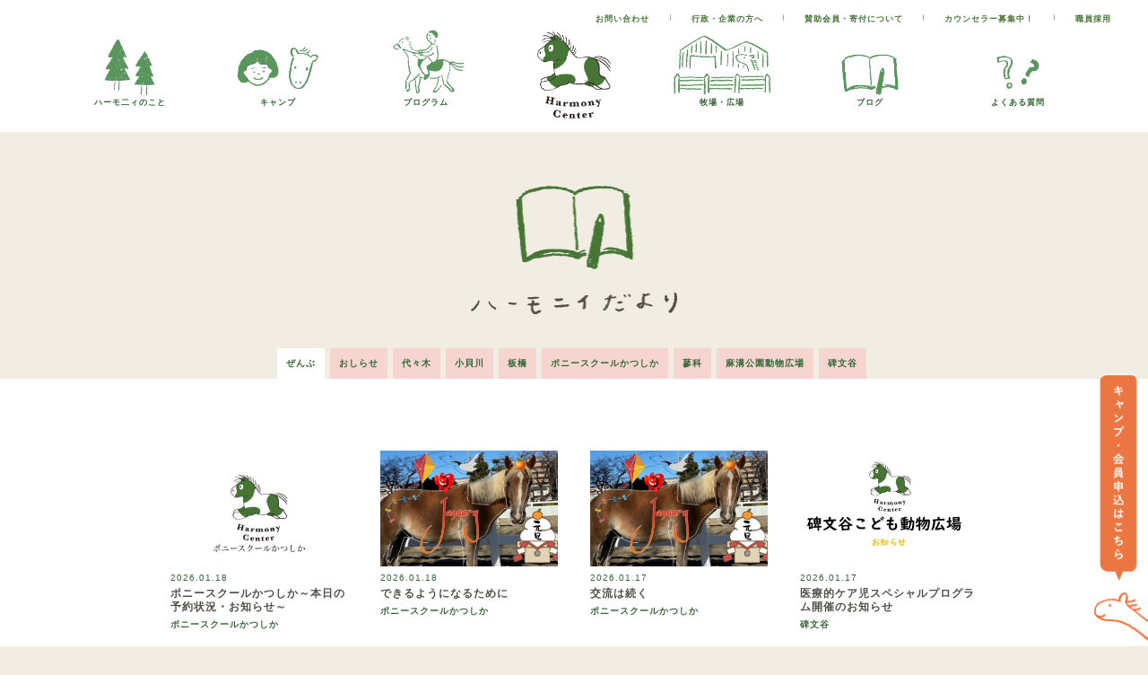

--- FILE ---
content_type: text/html; charset=UTF-8
request_url: https://harmonycenter.or.jp/blog/
body_size: 11794
content:
<!DOCTYPE html>
<html lang="ja" dir="ltr">
<head>
<title>ブログ - 公益財団法人ハーモニィセンター</title>
<meta charset="utf-8">
<meta http-equiv="X-UA-Compatible" content="IE=edge">
<meta name="viewport" content="width=device-width, initial-scale=1">
<meta name="format-detection" content="telephone=no">
<link rel="shortcut icon" href="https://harmonycenter.or.jp/wp-content/themes/HC/favicon.ico">
<link rel="apple-touch-icon" href="https://harmonycenter.or.jp/wp-content/themes/HC/apple-touch-icon.png"/>
<link rel="stylesheet" href="https://harmonycenter.or.jp/wp-content/themes/HC/style.css" />
<link rel="stylesheet" href="https://harmonycenter.or.jp/wp-content/themes/HC/sc.css" />
<meta name='robots' content='index, follow, max-image-preview:large, max-snippet:-1, max-video-preview:-1' />
	<style>img:is([sizes="auto" i], [sizes^="auto," i]) { contain-intrinsic-size: 3000px 1500px }</style>
	
	<!-- This site is optimized with the Yoast SEO plugin v26.3 - https://yoast.com/wordpress/plugins/seo/ -->
	<link rel="canonical" href="https://harmonycenter.or.jp/blog/" />
	<meta property="og:locale" content="ja_JP" />
	<meta property="og:type" content="article" />
	<meta property="og:title" content="ブログ - 公益財団法人ハーモニィセンター" />
	<meta property="og:url" content="https://harmonycenter.or.jp/blog/" />
	<meta property="og:site_name" content="公益財団法人ハーモニィセンター" />
	<meta property="article:publisher" content="https://www.facebook.com/harmonycenter/" />
	<meta property="article:modified_time" content="2018-07-02T03:02:18+00:00" />
	<meta property="og:image" content="https://harmonycenter.or.jp/wp-content/uploads/2018/07/ogp.jpg" />
	<meta property="og:image:width" content="1200" />
	<meta property="og:image:height" content="630" />
	<meta property="og:image:type" content="image/jpeg" />
	<meta name="twitter:card" content="summary_large_image" />
	<script type="application/ld+json" class="yoast-schema-graph">{"@context":"https://schema.org","@graph":[{"@type":"WebPage","@id":"https://harmonycenter.or.jp/blog/","url":"https://harmonycenter.or.jp/blog/","name":"ブログ - 公益財団法人ハーモニィセンター","isPartOf":{"@id":"https://harmonycenter.or.jp/#website"},"datePublished":"2018-06-18T05:07:30+00:00","dateModified":"2018-07-02T03:02:18+00:00","breadcrumb":{"@id":"https://harmonycenter.or.jp/blog/#breadcrumb"},"inLanguage":"ja","potentialAction":[{"@type":"ReadAction","target":["https://harmonycenter.or.jp/blog/"]}]},{"@type":"BreadcrumbList","@id":"https://harmonycenter.or.jp/blog/#breadcrumb","itemListElement":[{"@type":"ListItem","position":1,"name":"ホーム","item":"https://harmonycenter.or.jp/"},{"@type":"ListItem","position":2,"name":"ブログ"}]},{"@type":"WebSite","@id":"https://harmonycenter.or.jp/#website","url":"https://harmonycenter.or.jp/","name":"公益財団法人ハーモニィセンター","description":"","publisher":{"@id":"https://harmonycenter.or.jp/#organization"},"potentialAction":[{"@type":"SearchAction","target":{"@type":"EntryPoint","urlTemplate":"https://harmonycenter.or.jp/?s={search_term_string}"},"query-input":{"@type":"PropertyValueSpecification","valueRequired":true,"valueName":"search_term_string"}}],"inLanguage":"ja"},{"@type":"Organization","@id":"https://harmonycenter.or.jp/#organization","name":"公益財団法人ハーモニィセンター","url":"https://harmonycenter.or.jp/","logo":{"@type":"ImageObject","inLanguage":"ja","@id":"https://harmonycenter.or.jp/#/schema/logo/image/","url":"https://harmonycenter.or.jp/wp-content/uploads/2018/06/logo_hc.png","contentUrl":"https://harmonycenter.or.jp/wp-content/uploads/2018/06/logo_hc.png","width":261,"height":310,"caption":"公益財団法人ハーモニィセンター"},"image":{"@id":"https://harmonycenter.or.jp/#/schema/logo/image/"},"sameAs":["https://www.facebook.com/harmonycenter/","https://www.instagram.com/harmony.yoyogi/"]}]}</script>
	<!-- / Yoast SEO plugin. -->


<link rel='stylesheet' id='wp-block-library-css' href='https://harmonycenter.or.jp/wp-includes/css/dist/block-library/style.min.css?ver=6.8.3' type='text/css' media='all' />
<style id='classic-theme-styles-inline-css' type='text/css'>
/*! This file is auto-generated */
.wp-block-button__link{color:#fff;background-color:#32373c;border-radius:9999px;box-shadow:none;text-decoration:none;padding:calc(.667em + 2px) calc(1.333em + 2px);font-size:1.125em}.wp-block-file__button{background:#32373c;color:#fff;text-decoration:none}
</style>
<style id='global-styles-inline-css' type='text/css'>
:root{--wp--preset--aspect-ratio--square: 1;--wp--preset--aspect-ratio--4-3: 4/3;--wp--preset--aspect-ratio--3-4: 3/4;--wp--preset--aspect-ratio--3-2: 3/2;--wp--preset--aspect-ratio--2-3: 2/3;--wp--preset--aspect-ratio--16-9: 16/9;--wp--preset--aspect-ratio--9-16: 9/16;--wp--preset--color--black: #000000;--wp--preset--color--cyan-bluish-gray: #abb8c3;--wp--preset--color--white: #ffffff;--wp--preset--color--pale-pink: #f78da7;--wp--preset--color--vivid-red: #cf2e2e;--wp--preset--color--luminous-vivid-orange: #ff6900;--wp--preset--color--luminous-vivid-amber: #fcb900;--wp--preset--color--light-green-cyan: #7bdcb5;--wp--preset--color--vivid-green-cyan: #00d084;--wp--preset--color--pale-cyan-blue: #8ed1fc;--wp--preset--color--vivid-cyan-blue: #0693e3;--wp--preset--color--vivid-purple: #9b51e0;--wp--preset--gradient--vivid-cyan-blue-to-vivid-purple: linear-gradient(135deg,rgba(6,147,227,1) 0%,rgb(155,81,224) 100%);--wp--preset--gradient--light-green-cyan-to-vivid-green-cyan: linear-gradient(135deg,rgb(122,220,180) 0%,rgb(0,208,130) 100%);--wp--preset--gradient--luminous-vivid-amber-to-luminous-vivid-orange: linear-gradient(135deg,rgba(252,185,0,1) 0%,rgba(255,105,0,1) 100%);--wp--preset--gradient--luminous-vivid-orange-to-vivid-red: linear-gradient(135deg,rgba(255,105,0,1) 0%,rgb(207,46,46) 100%);--wp--preset--gradient--very-light-gray-to-cyan-bluish-gray: linear-gradient(135deg,rgb(238,238,238) 0%,rgb(169,184,195) 100%);--wp--preset--gradient--cool-to-warm-spectrum: linear-gradient(135deg,rgb(74,234,220) 0%,rgb(151,120,209) 20%,rgb(207,42,186) 40%,rgb(238,44,130) 60%,rgb(251,105,98) 80%,rgb(254,248,76) 100%);--wp--preset--gradient--blush-light-purple: linear-gradient(135deg,rgb(255,206,236) 0%,rgb(152,150,240) 100%);--wp--preset--gradient--blush-bordeaux: linear-gradient(135deg,rgb(254,205,165) 0%,rgb(254,45,45) 50%,rgb(107,0,62) 100%);--wp--preset--gradient--luminous-dusk: linear-gradient(135deg,rgb(255,203,112) 0%,rgb(199,81,192) 50%,rgb(65,88,208) 100%);--wp--preset--gradient--pale-ocean: linear-gradient(135deg,rgb(255,245,203) 0%,rgb(182,227,212) 50%,rgb(51,167,181) 100%);--wp--preset--gradient--electric-grass: linear-gradient(135deg,rgb(202,248,128) 0%,rgb(113,206,126) 100%);--wp--preset--gradient--midnight: linear-gradient(135deg,rgb(2,3,129) 0%,rgb(40,116,252) 100%);--wp--preset--font-size--small: 13px;--wp--preset--font-size--medium: 20px;--wp--preset--font-size--large: 36px;--wp--preset--font-size--x-large: 42px;--wp--preset--spacing--20: 0.44rem;--wp--preset--spacing--30: 0.67rem;--wp--preset--spacing--40: 1rem;--wp--preset--spacing--50: 1.5rem;--wp--preset--spacing--60: 2.25rem;--wp--preset--spacing--70: 3.38rem;--wp--preset--spacing--80: 5.06rem;--wp--preset--shadow--natural: 6px 6px 9px rgba(0, 0, 0, 0.2);--wp--preset--shadow--deep: 12px 12px 50px rgba(0, 0, 0, 0.4);--wp--preset--shadow--sharp: 6px 6px 0px rgba(0, 0, 0, 0.2);--wp--preset--shadow--outlined: 6px 6px 0px -3px rgba(255, 255, 255, 1), 6px 6px rgba(0, 0, 0, 1);--wp--preset--shadow--crisp: 6px 6px 0px rgba(0, 0, 0, 1);}:where(.is-layout-flex){gap: 0.5em;}:where(.is-layout-grid){gap: 0.5em;}body .is-layout-flex{display: flex;}.is-layout-flex{flex-wrap: wrap;align-items: center;}.is-layout-flex > :is(*, div){margin: 0;}body .is-layout-grid{display: grid;}.is-layout-grid > :is(*, div){margin: 0;}:where(.wp-block-columns.is-layout-flex){gap: 2em;}:where(.wp-block-columns.is-layout-grid){gap: 2em;}:where(.wp-block-post-template.is-layout-flex){gap: 1.25em;}:where(.wp-block-post-template.is-layout-grid){gap: 1.25em;}.has-black-color{color: var(--wp--preset--color--black) !important;}.has-cyan-bluish-gray-color{color: var(--wp--preset--color--cyan-bluish-gray) !important;}.has-white-color{color: var(--wp--preset--color--white) !important;}.has-pale-pink-color{color: var(--wp--preset--color--pale-pink) !important;}.has-vivid-red-color{color: var(--wp--preset--color--vivid-red) !important;}.has-luminous-vivid-orange-color{color: var(--wp--preset--color--luminous-vivid-orange) !important;}.has-luminous-vivid-amber-color{color: var(--wp--preset--color--luminous-vivid-amber) !important;}.has-light-green-cyan-color{color: var(--wp--preset--color--light-green-cyan) !important;}.has-vivid-green-cyan-color{color: var(--wp--preset--color--vivid-green-cyan) !important;}.has-pale-cyan-blue-color{color: var(--wp--preset--color--pale-cyan-blue) !important;}.has-vivid-cyan-blue-color{color: var(--wp--preset--color--vivid-cyan-blue) !important;}.has-vivid-purple-color{color: var(--wp--preset--color--vivid-purple) !important;}.has-black-background-color{background-color: var(--wp--preset--color--black) !important;}.has-cyan-bluish-gray-background-color{background-color: var(--wp--preset--color--cyan-bluish-gray) !important;}.has-white-background-color{background-color: var(--wp--preset--color--white) !important;}.has-pale-pink-background-color{background-color: var(--wp--preset--color--pale-pink) !important;}.has-vivid-red-background-color{background-color: var(--wp--preset--color--vivid-red) !important;}.has-luminous-vivid-orange-background-color{background-color: var(--wp--preset--color--luminous-vivid-orange) !important;}.has-luminous-vivid-amber-background-color{background-color: var(--wp--preset--color--luminous-vivid-amber) !important;}.has-light-green-cyan-background-color{background-color: var(--wp--preset--color--light-green-cyan) !important;}.has-vivid-green-cyan-background-color{background-color: var(--wp--preset--color--vivid-green-cyan) !important;}.has-pale-cyan-blue-background-color{background-color: var(--wp--preset--color--pale-cyan-blue) !important;}.has-vivid-cyan-blue-background-color{background-color: var(--wp--preset--color--vivid-cyan-blue) !important;}.has-vivid-purple-background-color{background-color: var(--wp--preset--color--vivid-purple) !important;}.has-black-border-color{border-color: var(--wp--preset--color--black) !important;}.has-cyan-bluish-gray-border-color{border-color: var(--wp--preset--color--cyan-bluish-gray) !important;}.has-white-border-color{border-color: var(--wp--preset--color--white) !important;}.has-pale-pink-border-color{border-color: var(--wp--preset--color--pale-pink) !important;}.has-vivid-red-border-color{border-color: var(--wp--preset--color--vivid-red) !important;}.has-luminous-vivid-orange-border-color{border-color: var(--wp--preset--color--luminous-vivid-orange) !important;}.has-luminous-vivid-amber-border-color{border-color: var(--wp--preset--color--luminous-vivid-amber) !important;}.has-light-green-cyan-border-color{border-color: var(--wp--preset--color--light-green-cyan) !important;}.has-vivid-green-cyan-border-color{border-color: var(--wp--preset--color--vivid-green-cyan) !important;}.has-pale-cyan-blue-border-color{border-color: var(--wp--preset--color--pale-cyan-blue) !important;}.has-vivid-cyan-blue-border-color{border-color: var(--wp--preset--color--vivid-cyan-blue) !important;}.has-vivid-purple-border-color{border-color: var(--wp--preset--color--vivid-purple) !important;}.has-vivid-cyan-blue-to-vivid-purple-gradient-background{background: var(--wp--preset--gradient--vivid-cyan-blue-to-vivid-purple) !important;}.has-light-green-cyan-to-vivid-green-cyan-gradient-background{background: var(--wp--preset--gradient--light-green-cyan-to-vivid-green-cyan) !important;}.has-luminous-vivid-amber-to-luminous-vivid-orange-gradient-background{background: var(--wp--preset--gradient--luminous-vivid-amber-to-luminous-vivid-orange) !important;}.has-luminous-vivid-orange-to-vivid-red-gradient-background{background: var(--wp--preset--gradient--luminous-vivid-orange-to-vivid-red) !important;}.has-very-light-gray-to-cyan-bluish-gray-gradient-background{background: var(--wp--preset--gradient--very-light-gray-to-cyan-bluish-gray) !important;}.has-cool-to-warm-spectrum-gradient-background{background: var(--wp--preset--gradient--cool-to-warm-spectrum) !important;}.has-blush-light-purple-gradient-background{background: var(--wp--preset--gradient--blush-light-purple) !important;}.has-blush-bordeaux-gradient-background{background: var(--wp--preset--gradient--blush-bordeaux) !important;}.has-luminous-dusk-gradient-background{background: var(--wp--preset--gradient--luminous-dusk) !important;}.has-pale-ocean-gradient-background{background: var(--wp--preset--gradient--pale-ocean) !important;}.has-electric-grass-gradient-background{background: var(--wp--preset--gradient--electric-grass) !important;}.has-midnight-gradient-background{background: var(--wp--preset--gradient--midnight) !important;}.has-small-font-size{font-size: var(--wp--preset--font-size--small) !important;}.has-medium-font-size{font-size: var(--wp--preset--font-size--medium) !important;}.has-large-font-size{font-size: var(--wp--preset--font-size--large) !important;}.has-x-large-font-size{font-size: var(--wp--preset--font-size--x-large) !important;}
:where(.wp-block-post-template.is-layout-flex){gap: 1.25em;}:where(.wp-block-post-template.is-layout-grid){gap: 1.25em;}
:where(.wp-block-columns.is-layout-flex){gap: 2em;}:where(.wp-block-columns.is-layout-grid){gap: 2em;}
:root :where(.wp-block-pullquote){font-size: 1.5em;line-height: 1.6;}
</style>
<link rel='stylesheet' id='contact-form-7-css' href='https://harmonycenter.or.jp/wp-content/plugins/contact-form-7/includes/css/styles.css?ver=6.1.3' type='text/css' media='all' />
<link rel='stylesheet' id='contact-form-7-confirm-css' href='https://harmonycenter.or.jp/wp-content/plugins/contact-form-7-add-confirm/includes/css/styles.css?ver=5.1' type='text/css' media='all' />
<link rel="https://api.w.org/" href="https://harmonycenter.or.jp/wp-json/" /><link rel="alternate" title="JSON" type="application/json" href="https://harmonycenter.or.jp/wp-json/wp/v2/pages/12" /><link rel='shortlink' href='https://harmonycenter.or.jp/?p=12' />
<link rel="alternate" title="oEmbed (JSON)" type="application/json+oembed" href="https://harmonycenter.or.jp/wp-json/oembed/1.0/embed?url=https%3A%2F%2Fharmonycenter.or.jp%2Fblog%2F" />
<link rel="alternate" title="oEmbed (XML)" type="text/xml+oembed" href="https://harmonycenter.or.jp/wp-json/oembed/1.0/embed?url=https%3A%2F%2Fharmonycenter.or.jp%2Fblog%2F&#038;format=xml" />
<script src="https://ajax.googleapis.com/ajax/libs/jquery/3.3.1/jquery.min.js"></script>
<!-- <script>$('head').append('<style>body{display:none;}');$(window).on("load", function() {$('body').delay(300).fadeIn("slow");});</script> -->
	<!-- Global site tag (gtag.js) - Google Analytics -->
	<script async src="https://www.googletagmanager.com/gtag/js?id=UA-122151167-1"></script>
	<script>
	  window.dataLayer = window.dataLayer || [];
	  function gtag(){dataLayer.push(arguments);}
	  gtag('js', new Date());

	  gtag('config', 'UA-122151167-1');
	</script>
</head>
<body class="wp-singular page-template page-template-blog page-template-blog-php page page-id-12 wp-theme-HC">
<!-- 	lower_header_block -->
<header>
<!-- nav_block -->
<div id="masthead" class="nav_block pc_style">
<!-- sub_nav -->
	<nav class="sub_nav">
		<ul>
			<li><a href="contact" target="_blank">お問い合わせ</a></li>
			<li>丨</li>
			<li><a href="for_company">行政・企業の方へ</a></li>
			<li>丨</li>
			<li><a href="for_supporter">賛助会員・寄付について</a></li>
			<li>丨</li>
			<li><a href="counselor">カウンセラー募集中！</a></li>
			<li>丨</li>
			<li><a href="recruit">職員採用</a></li>
		</ul>
	</nav>
<!-- 	main_nav -->
	<nav class="main_nav">
		<ul>
		<li><a href="https://harmonycenter.or.jp/about"><img src="https://harmonycenter.or.jp/wp-content/themes/HC/img/menu01.png" alt="ハーモ二ィのこと" />ハーモ二ィのこと</a></li>
    			<li><a href="https://harmonycenter.or.jp/program_content/camp/"><img src="https://harmonycenter.or.jp/wp-content/themes/HC/img/menu04.png" alt="キャンプ" />キャンプ</a></li>
    			<li><a href="https://harmonycenter.or.jp/program"><img src="https://harmonycenter.or.jp/wp-content/themes/HC/img/menu02.png" alt="プログラム" />プログラム</a></li>
    			<li class="main_nav_logo"><a href="https://harmonycenter.or.jp"><img src="https://harmonycenter.or.jp/wp-content/themes/HC/img/logo_hc.png" alt="公益財団法人ハーモニィセンター" /></a></li>
    			<li><a href="https://harmonycenter.or.jp/facility"><img src="https://harmonycenter.or.jp/wp-content/themes/HC/img/menu03.png" alt="牧場・広場" />牧場・広場</a></li>
    			<li><a href="https://harmonycenter.or.jp/blog"><img src="https://harmonycenter.or.jp/wp-content/themes/HC/img/menu05.png" alt="ブログ" />ブログ</a></li>
    			<li><a href="https://harmonycenter.or.jp/faq"><img src="https://harmonycenter.or.jp/wp-content/themes/HC/img/menu06.png" alt="よくある質問" />よくある質問</a></li>
		</ul>
	</nav>
	<!-- <div class="banner_box">
	<a class="pc_style" href="https://roadtomongol.com/" target="_blank" ><img src="https://harmonycenter.or.jp/wp-content/themes/HC/img/2502rtm.png" alt="障害のある方がモンゴルで馬に乗って風を感じるために"></a>
	</div> -->

</div>
</header>
<!-- lower_ttl -->
<div class="lwr_head">
	<section class="lwr_head_box">
		<h2 class="lwr_head_img lwr_head_img_blg">
			<a href="https://harmonycenter.or.jp/blog"><img src="https://harmonycenter.or.jp/wp-content/themes/HC/img/_blog/blg_ttl.png" alt="ハーモニィセンターのスタッフ紹介" /></a>
		</h2>
	</section>
<!-- stf_block -->
	<div class="lwr_block blg_block">

	<ul id="blg_btn">
		<li class="active"><a href="/blog/">ぜんぶ</a></li>
		<!-- <li class="active <br />
<b>Warning</b>:  Attempt to read property "cat_ID" on string in <b>/home/ponyharmony/harmonycenter.or.jp/public_html/wp-content/themes/HC/blog.php</b> on line <b>19</b><br />
"><a href="/blog/">ぜんぶ</a></li> -->
		    <li class=""><a href="https://harmonycenter.or.jp/category/news/">おしらせ</a></li>
        <li class=""><a href="https://harmonycenter.or.jp/category/yoyogi/">代々木</a></li>
        <li class=""><a href="https://harmonycenter.or.jp/category/kokaigawa/">小貝川</a></li>
        <li class=""><a href="https://harmonycenter.or.jp/category/itabashi/">板橋</a></li>
        <li class=""><a href="https://harmonycenter.or.jp/category/mizumoto/">ポニースクールかつしか</a></li>
        <li class=""><a href="https://harmonycenter.or.jp/category/tateshina/">蓼科</a></li>
        <li class=""><a href="https://harmonycenter.or.jp/category/asamizo/">麻溝公園動物広場</a></li>
        <li class=""><a href="https://harmonycenter.or.jp/category/himonya/">碑文谷</a></li>
    	</ul>

<div class="article_box">
<section id="article-list">
		<ul class="fac_article new-post">
				<li>
<a href="https://harmonycenter.or.jp/mizumoto/%e3%83%9d%e3%83%8b%e3%83%bc%e3%82%b9%e3%82%af%e3%83%bc%e3%83%ab%e3%81%8b%e3%81%a4%e3%81%97%e3%81%8b%ef%bd%9e%e6%9c%ac%e6%97%a5%e3%81%ae%e4%ba%88%e7%b4%84%e7%8a%b6%e6%b3%81%e3%83%bb%e3%81%8a%e7%9f%a5/">
<img width="690" height="452" src="https://harmonycenter.or.jp/wp-content/uploads/2026/01/BB779D9B-C16E-4D02-BBA9-2BBF5D6F192A-690x452.jpeg" class="attachment-add_img01 size-add_img01 wp-post-image" alt="" decoding="async" fetchpriority="high" /><time class="fac_article_date">2026.01.18</time>
<h3 class="fac_article_ttl">ポニースクールかつしか～本日の予約状況・お知らせ～</h3>
<!-- <p>



【ポニースクール運営状況】
◆引き馬
　引き馬開催時間　　午前中：１０時～１１時半　午後：１３時半～１４時半
※年齢制...</p> -->
<span class="fac_article_author"><ul class="post-categories">
	<li><a href="https://harmonycenter.or.jp/category/mizumoto/" rel="category tag">ポニースクールかつしか</a></li></ul></span>
</a>
</li>
			<li>
<a href="https://harmonycenter.or.jp/mizumoto/%e3%81%a7%e3%81%8d%e3%82%8b%e3%82%88%e3%81%86%e3%81%ab%e3%81%aa%e3%82%8b%e3%81%9f%e3%82%81%e3%81%ab/">
<img width="690" height="452" src="https://harmonycenter.or.jp/wp-content/uploads/2026/01/1月-ブログのサムネ-690x452.jpeg" class="attachment-add_img01 size-add_img01 wp-post-image" alt="" decoding="async" srcset="https://harmonycenter.or.jp/wp-content/uploads/2026/01/1月-ブログのサムネ-690x452.jpeg 690w, https://harmonycenter.or.jp/wp-content/uploads/2026/01/1月-ブログのサムネ-300x196.jpeg 300w, https://harmonycenter.or.jp/wp-content/uploads/2026/01/1月-ブログのサムネ-1024x671.jpeg 1024w, https://harmonycenter.or.jp/wp-content/uploads/2026/01/1月-ブログのサムネ-768x503.jpeg 768w, https://harmonycenter.or.jp/wp-content/uploads/2026/01/1月-ブログのサムネ.jpeg 1179w" sizes="(max-width: 690px) 100vw, 690px" /><time class="fac_article_date">2026.01.18</time>
<h3 class="fac_article_ttl">できるようになるために</h3>
<!-- <p>PAの体操で、みんなで大縄をおこないました。
タイミングが難しく、なかなか跳べずに苦戦。
掛け声を合わせ跳び方を試行錯誤し、何回も挑戦。...</p> -->
<span class="fac_article_author"><ul class="post-categories">
	<li><a href="https://harmonycenter.or.jp/category/mizumoto/" rel="category tag">ポニースクールかつしか</a></li></ul></span>
</a>
</li>
			<li>
<a href="https://harmonycenter.or.jp/mizumoto/%e4%ba%a4%e6%b5%81%e3%81%af%e7%b6%9a%e3%81%8f/">
<img width="690" height="452" src="https://harmonycenter.or.jp/wp-content/uploads/2026/01/1月-ブログのサムネ-690x452.jpeg" class="attachment-add_img01 size-add_img01 wp-post-image" alt="" decoding="async" srcset="https://harmonycenter.or.jp/wp-content/uploads/2026/01/1月-ブログのサムネ-690x452.jpeg 690w, https://harmonycenter.or.jp/wp-content/uploads/2026/01/1月-ブログのサムネ-300x196.jpeg 300w, https://harmonycenter.or.jp/wp-content/uploads/2026/01/1月-ブログのサムネ-1024x671.jpeg 1024w, https://harmonycenter.or.jp/wp-content/uploads/2026/01/1月-ブログのサムネ-768x503.jpeg 768w, https://harmonycenter.or.jp/wp-content/uploads/2026/01/1月-ブログのサムネ.jpeg 1179w" sizes="(max-width: 690px) 100vw, 690px" /><time class="fac_article_date">2026.01.17</time>
<h3 class="fac_article_ttl">交流は続く</h3>
<!-- <p>去年の3月に行われたドイツ交流、現地で共に行動してくれて仲良くなった3名の方が葛飾に来てくれました！
約10か月ぶりに会えて嬉しそうな子、...</p> -->
<span class="fac_article_author"><ul class="post-categories">
	<li><a href="https://harmonycenter.or.jp/category/mizumoto/" rel="category tag">ポニースクールかつしか</a></li></ul></span>
</a>
</li>
			<li>
<a href="https://harmonycenter.or.jp/himonya/%e5%8c%bb%e7%99%82%e7%9a%84%e3%82%b1%e3%82%a2%e5%85%90%e3%82%b9%e3%83%9a%e3%82%b7%e3%83%a3%e3%83%ab%e3%83%97%e3%83%ad%e3%82%b0%e3%83%a9%e3%83%a0%e9%96%8b%e5%82%ac%e3%81%ae%e3%81%8a%e7%9f%a5%e3%82%89/">
<img width="690" height="452" src="https://harmonycenter.or.jp/wp-content/uploads/2025/05/碑文谷こども動物広場ブログアイキャッチ-690x452.jpg" class="attachment-add_img01 size-add_img01 wp-post-image" alt="" decoding="async" /><time class="fac_article_date">2026.01.17</time>
<h3 class="fac_article_ttl">医療的ケア児スペシャルプログラム開催のお知らせ</h3>
<!-- <p>世田谷にある『あのねキッズクリニック』協力のもと、医療的ケア児のスペシャルプログラムを実施いたします！

&nbsp;

1家族単位...</p> -->
<span class="fac_article_author"><ul class="post-categories">
	<li><a href="https://harmonycenter.or.jp/category/himonya/" rel="category tag">碑文谷</a></li></ul></span>
</a>
</li>
			<li>
<a href="https://harmonycenter.or.jp/mizumoto/%e6%88%90%e9%95%b7%e3%81%99%e3%82%8b%e5%b0%8f%e3%81%95%e3%81%aa%e5%8b%87%e8%80%85%e3%81%9f%e3%81%a1/">
<img width="690" height="452" src="https://harmonycenter.or.jp/wp-content/uploads/2026/01/1月-ブログのサムネ-690x452.jpeg" class="attachment-add_img01 size-add_img01 wp-post-image" alt="" decoding="async" srcset="https://harmonycenter.or.jp/wp-content/uploads/2026/01/1月-ブログのサムネ-690x452.jpeg 690w, https://harmonycenter.or.jp/wp-content/uploads/2026/01/1月-ブログのサムネ-300x196.jpeg 300w, https://harmonycenter.or.jp/wp-content/uploads/2026/01/1月-ブログのサムネ-1024x671.jpeg 1024w, https://harmonycenter.or.jp/wp-content/uploads/2026/01/1月-ブログのサムネ-768x503.jpeg 768w, https://harmonycenter.or.jp/wp-content/uploads/2026/01/1月-ブログのサムネ.jpeg 1179w" sizes="(max-width: 690px) 100vw, 690px" /><time class="fac_article_date">2026.01.16</time>
<h3 class="fac_article_ttl">成長する小さな勇者たち</h3>
<!-- <p>２０２６年。年が変わるのと同時に子供達も著しく成長をしております。
軽速歩を安定して乗れる。苦手な手前の手綱操作に根気強く挑戦する姿。
...</p> -->
<span class="fac_article_author"><ul class="post-categories">
	<li><a href="https://harmonycenter.or.jp/category/mizumoto/" rel="category tag">ポニースクールかつしか</a></li></ul></span>
</a>
</li>
			<li>
<a href="https://harmonycenter.or.jp/mizumoto/a%e3%83%81%e3%83%bc%e3%83%a0%e3%81%ab%e3%81%aa%e3%82%8c%e3%82%8b%e8%a6%81%e7%b4%a0/">
<img width="690" height="452" src="https://harmonycenter.or.jp/wp-content/uploads/2026/01/1月-ブログのサムネ-690x452.jpeg" class="attachment-add_img01 size-add_img01 wp-post-image" alt="" decoding="async" srcset="https://harmonycenter.or.jp/wp-content/uploads/2026/01/1月-ブログのサムネ-690x452.jpeg 690w, https://harmonycenter.or.jp/wp-content/uploads/2026/01/1月-ブログのサムネ-300x196.jpeg 300w, https://harmonycenter.or.jp/wp-content/uploads/2026/01/1月-ブログのサムネ-1024x671.jpeg 1024w, https://harmonycenter.or.jp/wp-content/uploads/2026/01/1月-ブログのサムネ-768x503.jpeg 768w, https://harmonycenter.or.jp/wp-content/uploads/2026/01/1月-ブログのサムネ.jpeg 1179w" sizes="(max-width: 690px) 100vw, 690px" /><time class="fac_article_date">2026.01.15</time>
<h3 class="fac_article_ttl">Aチームになれる要素</h3>
<!-- <p>Aチーム、A’チームの人数を増やすという私の抱負にどれだけの人が付いてきてくれるでしょうか。
本日の体操では跳び箱を跳んだ後に馬場周りを走...</p> -->
<span class="fac_article_author"><ul class="post-categories">
	<li><a href="https://harmonycenter.or.jp/category/mizumoto/" rel="category tag">ポニースクールかつしか</a></li></ul></span>
</a>
</li>
			<li>
<a href="https://harmonycenter.or.jp/asamizo/%e5%86%ac%e5%ad%a3c%e3%83%9d%e3%83%8b%e3%83%bc%e6%95%99%e5%ae%a4%e3%80%80%e5%8f%82%e5%8a%a0%e8%80%85%e5%8b%9f%e9%9b%86%e3%81%ae%e3%81%8a%e7%9f%a5%e3%82%89%e3%81%9b%ef%bc%81%ef%bc%81%e3%80%8a%e5%b0%8f/">
<img width="690" height="452" src="https://harmonycenter.or.jp/wp-content/uploads/2026/01/p教室-690x452.png" class="attachment-add_img01 size-add_img01 wp-post-image" alt="" decoding="async" /><time class="fac_article_date">2026.01.14</time>
<h3 class="fac_article_ttl">冬季Cポニー教室　参加者募集のお知らせ！！《小中学生限定》</h3>
<!-- <p>ポニーとたくさん触れて仲良くなってみませんか？
ポニーに乗ったりお部屋の掃除をしてみよう！&#x1f434;&#x1f955;
&nbs...</p> -->
<span class="fac_article_author"><ul class="post-categories">
	<li><a href="https://harmonycenter.or.jp/category/asamizo/" rel="category tag">麻溝公園動物広場</a></li></ul></span>
</a>
</li>
			<li>
<a href="https://harmonycenter.or.jp/tateshina/%e5%b0%8f%e8%b2%9d%e5%b7%9d%e3%81%8b%e3%82%89%e7%84%a1%e4%ba%8b%e5%88%b0%e7%9d%80%ef%bc%81%e3%80%80%ef%bc%91%e6%9c%88%e3%81%ae%e4%ba%88%e5%ae%9a/">
<img width="690" height="452" src="https://harmonycenter.or.jp/wp-content/uploads/2026/01/IMG_6439-e1768294510684-690x452.jpeg" class="attachment-add_img01 size-add_img01 wp-post-image" alt="" decoding="async" /><time class="fac_article_date">2026.01.13</time>
<h3 class="fac_article_ttl">小貝川から無事到着！　１月の予定</h3>
<!-- <p>こんにちは！牧場スタッフのあげちゃんです！

今回は牧場に来た新入りの馬たちの紹介です！！

小貝川ポニー牧場閉場に伴い、三頭の馬が...</p> -->
<span class="fac_article_author"><ul class="post-categories">
	<li><a href="https://harmonycenter.or.jp/category/tateshina/" rel="category tag">蓼科</a></li></ul></span>
</a>
</li>
			<li>
<a href="https://harmonycenter.or.jp/yoyogi/%e6%88%90%e4%ba%ba%e3%81%ae%e6%97%a5-4/">
<img src="https://harmonycenter.or.jp/wp-content/themes/HC/img/symbol.jpg" />
<time class="fac_article_date">2026.01.12</time>
<h3 class="fac_article_ttl">成人の日</h3>
<!-- <p>成人の日。古くは数え１５歳になると、親から大人の作法を学ぶ日。同窓会の意味合いが強い日に移り変わった様に感じる現在。
今年も訪れてくれた、...</p> -->
<span class="fac_article_author"><ul class="post-categories">
	<li><a href="https://harmonycenter.or.jp/category/yoyogi/" rel="category tag">代々木</a></li></ul></span>
</a>
</li>
			<li>
<a href="https://harmonycenter.or.jp/mizumoto/%e7%86%b1%e3%81%84%e6%b0%97%e6%8c%81%e3%81%a1/">
<img width="690" height="452" src="https://harmonycenter.or.jp/wp-content/uploads/2026/01/1月-ブログのサムネ-690x452.jpeg" class="attachment-add_img01 size-add_img01 wp-post-image" alt="" decoding="async" srcset="https://harmonycenter.or.jp/wp-content/uploads/2026/01/1月-ブログのサムネ-690x452.jpeg 690w, https://harmonycenter.or.jp/wp-content/uploads/2026/01/1月-ブログのサムネ-300x196.jpeg 300w, https://harmonycenter.or.jp/wp-content/uploads/2026/01/1月-ブログのサムネ-1024x671.jpeg 1024w, https://harmonycenter.or.jp/wp-content/uploads/2026/01/1月-ブログのサムネ-768x503.jpeg 768w, https://harmonycenter.or.jp/wp-content/uploads/2026/01/1月-ブログのサムネ.jpeg 1179w" sizes="(max-width: 690px) 100vw, 690px" /><time class="fac_article_date">2026.01.10</time>
<h3 class="fac_article_ttl">熱い気持ち</h3>
<!-- <p>部班チームの午後の体操でマラソンに行った時の出来事。
約4キロのマラソンコースを走行中、足をくじいてしまったT.Kさん（小4）。
「くじ...</p> -->
<span class="fac_article_author"><ul class="post-categories">
	<li><a href="https://harmonycenter.or.jp/category/mizumoto/" rel="category tag">ポニースクールかつしか</a></li></ul></span>
</a>
</li>
			<li>
<a href="https://harmonycenter.or.jp/mizumoto/%e8%aa%b0%e3%81%8b%e3%81%ae%e3%83%92%e3%83%bc%e3%83%ad%e3%83%bc%e3%81%ab%ef%bc%81/">
<img width="690" height="452" src="https://harmonycenter.or.jp/wp-content/uploads/2026/01/1月-ブログのサムネ-690x452.jpeg" class="attachment-add_img01 size-add_img01 wp-post-image" alt="" decoding="async" srcset="https://harmonycenter.or.jp/wp-content/uploads/2026/01/1月-ブログのサムネ-690x452.jpeg 690w, https://harmonycenter.or.jp/wp-content/uploads/2026/01/1月-ブログのサムネ-300x196.jpeg 300w, https://harmonycenter.or.jp/wp-content/uploads/2026/01/1月-ブログのサムネ-1024x671.jpeg 1024w, https://harmonycenter.or.jp/wp-content/uploads/2026/01/1月-ブログのサムネ-768x503.jpeg 768w, https://harmonycenter.or.jp/wp-content/uploads/2026/01/1月-ブログのサムネ.jpeg 1179w" sizes="(max-width: 690px) 100vw, 690px" /><time class="fac_article_date">2026.01.09</time>
<h3 class="fac_article_ttl">誰かのヒーローに！</h3>
<!-- <p>軽乗チームは久しぶりに平均台を行いました。
初めは平均台を3個も使い、長い距離を大きめの1歩で歩いたり横向きで動いたりしました。
最後に...</p> -->
<span class="fac_article_author"><ul class="post-categories">
	<li><a href="https://harmonycenter.or.jp/category/mizumoto/" rel="category tag">ポニースクールかつしか</a></li></ul></span>
</a>
</li>
			<li>
<a href="https://harmonycenter.or.jp/news/%e3%83%8f%e3%83%bc%e3%83%a2%e3%83%8b%e3%82%a3%e3%82%bd%e3%83%b3%e3%82%b0%e3%83%81%e3%83%a3%e3%83%b3%e3%83%8d%e3%83%ab%e2%99%aa%e3%81%b7%e3%81%a1%e2%99%aavol-25/">
<img width="690" height="452" src="https://harmonycenter.or.jp/wp-content/uploads/2026/01/スクリーンショット-2025-12-30-224652-690x452.jpg" class="attachment-add_img01 size-add_img01 wp-post-image" alt="" decoding="async" /><time class="fac_article_date">2026.01.09</time>
<h3 class="fac_article_ttl">ハーモニィソングチャンネル♪ぷち♪vol.25</h3>
<!-- <p>新年、明けましておめでとうございます&#x1f38d;“ハーモニィソングチャンネルぷち”配信第25弾です、今年もたくさんの歌をお届けしたいと...</p> -->
<span class="fac_article_author"><ul class="post-categories">
	<li><a href="https://harmonycenter.or.jp/category/news/" rel="category tag">おしらせ</a></li></ul></span>
</a>
</li>
	</ul>
		</section>
</div>
		<div class="moreread" id="next">
	<a href="https://harmonycenter.or.jp/blog/page/2/">
		<img src="https://harmonycenter.or.jp/wp-content/themes/HC/img/_blog/blg_readmore.png" alt="もっと読む" />
	</a>
	<center>
	<img id="loading" src="https://harmonycenter.or.jp/wp-content/themes/HC/img/loading.gif" alt="読み込み中"  width="29" height="29">
	</center>
	</div>
	
	</div>
<!-- footer -->
<footer class="winter">
	<div class="footer_inner">
		<h2 class="ft_ttl_img"><a href="https://harmonycenter.or.jp"><img src="https://harmonycenter.or.jp/wp-content/themes/HC/img/logo_hc.png"alt="公益財団法人 ハーモニィセンター" /></a></h2>
		<ul class="ft_block">
<!-- 			ft_block_item -->
			<li class="ft_block_item ft_item01">
				<h3 class="ft_ttl01"><a href="https://harmonycenter.or.jp">公益財団法人 ハーモニィセンター</a></h3>
		<!--	ft_add01 -->
				<div class="ft_add01">
					<p>東京都渋谷区代々木神園町 3-1<br>国立オリンピック記念青少年総合センター内</p>
					<a class="ft_01_add_map" target="_blank" href="https://www.google.co.jp/maps/place/%E5%9B%BD%E7%AB%8B%E3%82%AA%E3%83%AA%E3%83%B3%E3%83%94%E3%83%83%E3%82%AF%E8%A8%98%E5%BF%B5%E9%9D%92%E5%B0%91%E5%B9%B4%E7%B7%8F%E5%90%88%E3%82%BB%E3%83%B3%E3%82%BF%E3%83%BC/@35.6757663,139.6936241,15z/data=!4m5!3m4!1s0x0:0x62ff6efc447ae032!8m2!3d35.6757663!4d139.6936241">&gt;Google Map</a>
				</div>
		<!--	ft_add02 -->
				<div class="ft_add02">
					<p>Tel 03-3469-7691<br>Fax 03-3469-7714</p>
					<a href="contact"><img class="foot_letter" src="https://harmonycenter.or.jp/wp-content/themes/HC/img/letter.png" alt="footer letter icon" />お問い合わせ</a>
				</div>
		<!--	ft_add03 -->
				<div class="ft_add03">
					<a class="ft_add_btn" href="counselor">カウンセラー募集中！</a>
					<a class="ft_add_btn" href="recruit">職員採用</a>
				</div>
		<!--	ft_add04 -->
				<div class="ft_add04">
					<a class="ft_add_link ft_add_link_bdr" href="for_company">行政・企業の方へ</a>
					<a class="ft_add_link" href="for_supporter">賛助会員・寄付について</a>
				</div>
			</li>
			<img class="sp_style foot_line" src="https://harmonycenter.or.jp/wp-content/themes/HC/img/foot_line.png" alt="footer Line" />
<!-- 			ft_block_item -->
			<li class="ft_block_item ft_item02">
				<h3 class="ft_ttl02 cmn_txt_b"><a href="about">ハーモニィのこと</a></h3>
				<ul>
					<li><a href="about/#about_flag01">ハーモニィの想い</a></li>
					<li><a href="about/#about_flag02">代表挨拶</a></li>
					<li><a href="about/#about_flag03">あゆみ</a></li>
					<li><a href="about/#about_flag04">団体概要</a></li>
					<li><a href="about/#about_flag05">みんなの声</a></li>
				</ul>
			</li>
<!-- 			ft_block_item -->
			<li class="ft_block_item  ft_item03">
				<h3 class="ft_ttl02 cmn_txt_b"><a href="program">プログラム</a></h3>
				<ul>
					<li><a href="/program_content/camp/">キャンプ</a></li>
					<li><a href="/program_content/ridinghorse/">乗馬体験・レッスン</a></li>
					<li><a href="/program_content/animal/">小動物とのふれあい</a></li>
					<li><a href="/program_content/hac/">HAC</a></li>
					<li><a href="/program_content/river/">川であそぶ</a></li>
					<li><a href="/program_content/international/">国際交流</a></li>
					<li><a href="/program_content/mobilezoo/">移動動物園</a></li>
					<li><a href="/program_content/other/">そのほか</a></li>
				</ul>
			</li>
<!-- 			ft_block_item -->
			<li class="ft_block_item ft_item04">
				<h3 class="ft_ttl02 cmn_txt_b"><a href="facility/#farm">牧場・施設</a></h3>
				<ul>
					<li><a href="tateshina">蓼科ポニー牧場</a></li>
					<li><a href="kokaigawa">小貝川ポニー牧場</a></li>
					<li><a href="#farm">動物広場</a></li>
				</ul>
			</li>
<!-- 			ft_block_item -->
			<li class="ft_block_item ft_item05">
				<h4 class="ft_ttl02 cmn_txt_b"><a href="/staff">スタッフ紹介</a></h4>
				<h4 class="ft_ttl02 cmn_txt_b"><a href="/blog">ブログ</a></h4>
				<h4 class="ft_ttl02 cmn_txt_b"><a href="/faq">よくある質問</a></h4>
				<h4 class="ft_ttl02"><a href="/policy">個人情報保護方針</a></h4>
				<div class="sns_icon">
					<a href="https://www.facebook.com/harmonycenter/" target="_blank"><img src="https://harmonycenter.or.jp/wp-content/themes/HC/img/snsbtn_fb.png" alt="ハーモニィセンター公式Facebook" /></a>
					<a href="https://www.instagram.com/harmony.yoyogi/" target="_blank"><img src="https://harmonycenter.or.jp/wp-content/themes/HC/img/snsbtn_ig.png" alt="ハーモニィセンター公式Instaggram" /></a>
					<a href="https://twitter.com/harmony_center" class="sns_icon_last" target="_blank"><img src="https://harmonycenter.or.jp/wp-content/themes/HC/img/snsbtn_tw.png" alt="ハーモニィセンター公式Twitter" /></a>
					<a href="https://www.youtube.com/channel/UCU899ok5veOwrPP3g8SSi1w" target="_blank"><img src="https://harmonycenter.or.jp/wp-content/themes/HC/img/snsbtn_yt.png" alt="ハーモニィセンター公式Youtube" /></a>
				</div>
			</li>
		</ul>
		<h5 class="copy">© Harmony center</h5>
	</div>
</footer>
<div class="bottom">
	<p class="foot_att">このホームページに掲載されている文章、画像等の無断使用は固く禁じます。<br>「ポニーキャンプ®」「ポニークラブ®」は公益財団法人ハーモニィセンターの登録商標です。</p>
	<div class="foot_att3">
	<a href="https://jcne.or.jp/evaluation/good_governance/" target="_blank"> 
	<img src="https://harmonycenter.or.jp/wp-content/themes/HC/img/good_governance.png" alt="グッドガバナンス認証"  />
	</a>
	<p class="foot_att">公益財団法人ハーモニィセンターは、非営利組織の信頼の証である<br>「グッドガバナンス認証」（公益財団法人日本非営利組織評価センター）を取得しています。</p>
	</div>

	<div class="foot_att2"><a href="https://www.toto-growing.com/" target="_blank"><img src="https://harmonycenter.or.jp/wp-content/themes/HC/img/logo_yoko_color.jpg" alt="" /></a>
	私たちはスポーツ振興くじ助成を受けています。</div>
</div>
<!-- SP Mpdal Meni -->
	<div class="menu-btn sp_style" id="js__btn">
	    <span><img  src="https://harmonycenter.or.jp/wp-content/themes/HC/img/sp_btn.png" alt="Menu" /></span>
	</div>
<!-- SP Mpdal Meni -->
	<nav class="menu sp_style" id="js__nav">
		<div class="sns_icon">
			<a href="https://www.facebook.com/harmonycenter/" target="_blank"><img src="https://harmonycenter.or.jp/wp-content/themes/HC/img/snsbtn_fb.png" alt="ハーモニィセンター公式Facebook" /></a>
			<a href="https://www.instagram.com/harmony.yoyogi/" target="_blank"><img src="https://harmonycenter.or.jp/wp-content/themes/HC/img/snsbtn_ig.png" alt="ハーモニィセンター公式Instaggram" /></a>
			<a href="https://twitter.com/harmony_center" target="_blank"><img src="https://harmonycenter.or.jp/wp-content/themes/HC/img/snsbtn_tw.png" alt="ハーモニィセンター公式Twitter" /></a>
			<a href="https://www.youtube.com/channel/UCU899ok5veOwrPP3g8SSi1w" target="_blank"><img src="https://harmonycenter.or.jp/wp-content/themes/HC/img/snsbtn_yt.png" alt="ハーモニィセンター公式Youtube" /></a>
		</div>
		<ul class="sp_menu_block">
			<li class="main_nav_logo"><a href="https://harmonycenter.or.jp"><img src="https://harmonycenter.or.jp/wp-content/themes/HC/img/logo_hc.png" alt="公益財団法人ハーモニィセンター" /></a></li>
			<li><a href="/about"><img src="https://harmonycenter.or.jp/wp-content/themes/HC/img/menu01.png" alt="ハーモ二ィのこと" />ハーモ二ィのこと</a></li>
			<li><a href="/program_content/camp/"><img src="https://harmonycenter.or.jp/wp-content/themes/HC/img/menu04.png" alt="キャンプ" />キャンプ</a></li>
			<li><a href="/program"><img src="https://harmonycenter.or.jp/wp-content/themes/HC/img/menu02.png" alt="プログラム" />プログラム</a></li>
			<li><a href="/facility"><img src="https://harmonycenter.or.jp/wp-content/themes/HC/img/menu03.png" alt="牧場・広場" />牧場・広場</a></li>
			<li><a href="/blog"><img src="https://harmonycenter.or.jp/wp-content/themes/HC/img/menu05.png" alt="ブログ" />ブログ</a></li>
			<li><a href="/faq"><img src="https://harmonycenter.or.jp/wp-content/themes/HC/img/menu06.png" alt="よくある質問" />よくある質問</a></li>
			<!-- <li><a href="/policy"><img src="https://harmonycenter.or.jp/wp-content/themes/HC/img/menu07.png" alt="個人情報保護方針" />個人情報保護方針</a></li> -->
		</ul>
		<ul class="sp_menu_block2">
				<li><a class="ft_add_btn" href="counselor">カウンセラー募集中！</a></li>
				<li><a class="ft_add_btn" href="recruit">職員採用</a></li>
				<li><a class="ft_add_btn" href="for_supporter">賛助会員・寄付について</a></li>
				<li><a class="ft_add_btn" href="for_company">行政・企業の方へ</a></li>
				<li><a class="ft_add_btn" href="contact">お問い合わせ</a></li>
				<li><a class="ft_add_btn ft_store_btn" href="https://harmonyshop.official.ec/" target="_blank">オンラインストア</a></li>
		</ul>
	</nav>
	<div class="animate_pc"><a href="https://eipro.jp/harmonycenter/" target="_blank"><img src="https://harmonycenter.or.jp/wp-content/themes/HC/img/subscription_pc.png" /></a></div>
	<div class="animate_sp"><a href="https://eipro.jp/harmonycenter/" target="_blank"><img src="https://harmonycenter.or.jp/wp-content/themes/HC/img/subscription_sp.png" /></a></div>
<!-- /SP Mpdal Meni -->
<script src="https://harmonycenter.or.jp/wp-content/themes/HC/js/libs.js"></script>
<script src="https://harmonycenter.or.jp/wp-content/themes/HC/js/all.js"></script>
<script src="https://harmonycenter.or.jp/wp-content/themes/HC/js/jquery.autopager-1.0.0.js"></script>
<script>
var maxpage = 0;  // 最大ページ数取得
$('#loading').css('display', 'none');　// ローディング画像は一旦消す。
$.autopager({
content: '#article-list',// 読み込むコンテンツ
link: '#next a', // 次ページへのリンク
autoLoad: false,// スクロールの自動読込み解除
start: function(current, next){
$('#loading').css('display', 'block');
$('#next a').css('display', 'none');
},
load: function(current, next){
$('#loading').css('display', 'none');
$('#next a').css('display', 'block');
}
});
$('#next a').click(function(){ // 次ページへのリンクボタン
$.autopager('load'); // 次ページを読み込む
return false;
});
</script>


<script type="speculationrules">
{"prefetch":[{"source":"document","where":{"and":[{"href_matches":"\/*"},{"not":{"href_matches":["\/wp-*.php","\/wp-admin\/*","\/wp-content\/uploads\/*","\/wp-content\/*","\/wp-content\/plugins\/*","\/wp-content\/themes\/HC\/*","\/*\\?(.+)"]}},{"not":{"selector_matches":"a[rel~=\"nofollow\"]"}},{"not":{"selector_matches":".no-prefetch, .no-prefetch a"}}]},"eagerness":"conservative"}]}
</script>
<script type="text/javascript" src="https://harmonycenter.or.jp/wp-includes/js/dist/hooks.min.js?ver=4d63a3d491d11ffd8ac6" id="wp-hooks-js"></script>
<script type="text/javascript" src="https://harmonycenter.or.jp/wp-includes/js/dist/i18n.min.js?ver=5e580eb46a90c2b997e6" id="wp-i18n-js"></script>
<script type="text/javascript" id="wp-i18n-js-after">
/* <![CDATA[ */
wp.i18n.setLocaleData( { 'text direction\u0004ltr': [ 'ltr' ] } );
/* ]]> */
</script>
<script type="text/javascript" src="https://harmonycenter.or.jp/wp-content/plugins/contact-form-7/includes/swv/js/index.js?ver=6.1.3" id="swv-js"></script>
<script type="text/javascript" id="contact-form-7-js-translations">
/* <![CDATA[ */
( function( domain, translations ) {
	var localeData = translations.locale_data[ domain ] || translations.locale_data.messages;
	localeData[""].domain = domain;
	wp.i18n.setLocaleData( localeData, domain );
} )( "contact-form-7", {"translation-revision-date":"2025-10-29 09:23:50+0000","generator":"GlotPress\/4.0.3","domain":"messages","locale_data":{"messages":{"":{"domain":"messages","plural-forms":"nplurals=1; plural=0;","lang":"ja_JP"},"This contact form is placed in the wrong place.":["\u3053\u306e\u30b3\u30f3\u30bf\u30af\u30c8\u30d5\u30a9\u30fc\u30e0\u306f\u9593\u9055\u3063\u305f\u4f4d\u7f6e\u306b\u7f6e\u304b\u308c\u3066\u3044\u307e\u3059\u3002"],"Error:":["\u30a8\u30e9\u30fc:"]}},"comment":{"reference":"includes\/js\/index.js"}} );
/* ]]> */
</script>
<script type="text/javascript" id="contact-form-7-js-before">
/* <![CDATA[ */
var wpcf7 = {
    "api": {
        "root": "https:\/\/harmonycenter.or.jp\/wp-json\/",
        "namespace": "contact-form-7\/v1"
    }
};
/* ]]> */
</script>
<script type="text/javascript" src="https://harmonycenter.or.jp/wp-content/plugins/contact-form-7/includes/js/index.js?ver=6.1.3" id="contact-form-7-js"></script>
<script type="text/javascript" src="https://www.google.com/recaptcha/api.js?render=6LeXdCQdAAAAAOr36noquDR_WqiYJ8lR4tKX0uK1&amp;ver=3.0" id="google-recaptcha-js"></script>
<script type="text/javascript" src="https://harmonycenter.or.jp/wp-includes/js/dist/vendor/wp-polyfill.min.js?ver=3.15.0" id="wp-polyfill-js"></script>
<script type="text/javascript" id="wpcf7-recaptcha-js-before">
/* <![CDATA[ */
var wpcf7_recaptcha = {
    "sitekey": "6LeXdCQdAAAAAOr36noquDR_WqiYJ8lR4tKX0uK1",
    "actions": {
        "homepage": "homepage",
        "contactform": "contactform"
    }
};
/* ]]> */
</script>
<script type="text/javascript" src="https://harmonycenter.or.jp/wp-content/plugins/contact-form-7/modules/recaptcha/index.js?ver=6.1.3" id="wpcf7-recaptcha-js"></script>
</body>
</html>


--- FILE ---
content_type: text/html; charset=utf-8
request_url: https://www.google.com/recaptcha/api2/anchor?ar=1&k=6LeXdCQdAAAAAOr36noquDR_WqiYJ8lR4tKX0uK1&co=aHR0cHM6Ly9oYXJtb255Y2VudGVyLm9yLmpwOjQ0Mw..&hl=en&v=PoyoqOPhxBO7pBk68S4YbpHZ&size=invisible&anchor-ms=20000&execute-ms=30000&cb=4muv20p3iruv
body_size: 48724
content:
<!DOCTYPE HTML><html dir="ltr" lang="en"><head><meta http-equiv="Content-Type" content="text/html; charset=UTF-8">
<meta http-equiv="X-UA-Compatible" content="IE=edge">
<title>reCAPTCHA</title>
<style type="text/css">
/* cyrillic-ext */
@font-face {
  font-family: 'Roboto';
  font-style: normal;
  font-weight: 400;
  font-stretch: 100%;
  src: url(//fonts.gstatic.com/s/roboto/v48/KFO7CnqEu92Fr1ME7kSn66aGLdTylUAMa3GUBHMdazTgWw.woff2) format('woff2');
  unicode-range: U+0460-052F, U+1C80-1C8A, U+20B4, U+2DE0-2DFF, U+A640-A69F, U+FE2E-FE2F;
}
/* cyrillic */
@font-face {
  font-family: 'Roboto';
  font-style: normal;
  font-weight: 400;
  font-stretch: 100%;
  src: url(//fonts.gstatic.com/s/roboto/v48/KFO7CnqEu92Fr1ME7kSn66aGLdTylUAMa3iUBHMdazTgWw.woff2) format('woff2');
  unicode-range: U+0301, U+0400-045F, U+0490-0491, U+04B0-04B1, U+2116;
}
/* greek-ext */
@font-face {
  font-family: 'Roboto';
  font-style: normal;
  font-weight: 400;
  font-stretch: 100%;
  src: url(//fonts.gstatic.com/s/roboto/v48/KFO7CnqEu92Fr1ME7kSn66aGLdTylUAMa3CUBHMdazTgWw.woff2) format('woff2');
  unicode-range: U+1F00-1FFF;
}
/* greek */
@font-face {
  font-family: 'Roboto';
  font-style: normal;
  font-weight: 400;
  font-stretch: 100%;
  src: url(//fonts.gstatic.com/s/roboto/v48/KFO7CnqEu92Fr1ME7kSn66aGLdTylUAMa3-UBHMdazTgWw.woff2) format('woff2');
  unicode-range: U+0370-0377, U+037A-037F, U+0384-038A, U+038C, U+038E-03A1, U+03A3-03FF;
}
/* math */
@font-face {
  font-family: 'Roboto';
  font-style: normal;
  font-weight: 400;
  font-stretch: 100%;
  src: url(//fonts.gstatic.com/s/roboto/v48/KFO7CnqEu92Fr1ME7kSn66aGLdTylUAMawCUBHMdazTgWw.woff2) format('woff2');
  unicode-range: U+0302-0303, U+0305, U+0307-0308, U+0310, U+0312, U+0315, U+031A, U+0326-0327, U+032C, U+032F-0330, U+0332-0333, U+0338, U+033A, U+0346, U+034D, U+0391-03A1, U+03A3-03A9, U+03B1-03C9, U+03D1, U+03D5-03D6, U+03F0-03F1, U+03F4-03F5, U+2016-2017, U+2034-2038, U+203C, U+2040, U+2043, U+2047, U+2050, U+2057, U+205F, U+2070-2071, U+2074-208E, U+2090-209C, U+20D0-20DC, U+20E1, U+20E5-20EF, U+2100-2112, U+2114-2115, U+2117-2121, U+2123-214F, U+2190, U+2192, U+2194-21AE, U+21B0-21E5, U+21F1-21F2, U+21F4-2211, U+2213-2214, U+2216-22FF, U+2308-230B, U+2310, U+2319, U+231C-2321, U+2336-237A, U+237C, U+2395, U+239B-23B7, U+23D0, U+23DC-23E1, U+2474-2475, U+25AF, U+25B3, U+25B7, U+25BD, U+25C1, U+25CA, U+25CC, U+25FB, U+266D-266F, U+27C0-27FF, U+2900-2AFF, U+2B0E-2B11, U+2B30-2B4C, U+2BFE, U+3030, U+FF5B, U+FF5D, U+1D400-1D7FF, U+1EE00-1EEFF;
}
/* symbols */
@font-face {
  font-family: 'Roboto';
  font-style: normal;
  font-weight: 400;
  font-stretch: 100%;
  src: url(//fonts.gstatic.com/s/roboto/v48/KFO7CnqEu92Fr1ME7kSn66aGLdTylUAMaxKUBHMdazTgWw.woff2) format('woff2');
  unicode-range: U+0001-000C, U+000E-001F, U+007F-009F, U+20DD-20E0, U+20E2-20E4, U+2150-218F, U+2190, U+2192, U+2194-2199, U+21AF, U+21E6-21F0, U+21F3, U+2218-2219, U+2299, U+22C4-22C6, U+2300-243F, U+2440-244A, U+2460-24FF, U+25A0-27BF, U+2800-28FF, U+2921-2922, U+2981, U+29BF, U+29EB, U+2B00-2BFF, U+4DC0-4DFF, U+FFF9-FFFB, U+10140-1018E, U+10190-1019C, U+101A0, U+101D0-101FD, U+102E0-102FB, U+10E60-10E7E, U+1D2C0-1D2D3, U+1D2E0-1D37F, U+1F000-1F0FF, U+1F100-1F1AD, U+1F1E6-1F1FF, U+1F30D-1F30F, U+1F315, U+1F31C, U+1F31E, U+1F320-1F32C, U+1F336, U+1F378, U+1F37D, U+1F382, U+1F393-1F39F, U+1F3A7-1F3A8, U+1F3AC-1F3AF, U+1F3C2, U+1F3C4-1F3C6, U+1F3CA-1F3CE, U+1F3D4-1F3E0, U+1F3ED, U+1F3F1-1F3F3, U+1F3F5-1F3F7, U+1F408, U+1F415, U+1F41F, U+1F426, U+1F43F, U+1F441-1F442, U+1F444, U+1F446-1F449, U+1F44C-1F44E, U+1F453, U+1F46A, U+1F47D, U+1F4A3, U+1F4B0, U+1F4B3, U+1F4B9, U+1F4BB, U+1F4BF, U+1F4C8-1F4CB, U+1F4D6, U+1F4DA, U+1F4DF, U+1F4E3-1F4E6, U+1F4EA-1F4ED, U+1F4F7, U+1F4F9-1F4FB, U+1F4FD-1F4FE, U+1F503, U+1F507-1F50B, U+1F50D, U+1F512-1F513, U+1F53E-1F54A, U+1F54F-1F5FA, U+1F610, U+1F650-1F67F, U+1F687, U+1F68D, U+1F691, U+1F694, U+1F698, U+1F6AD, U+1F6B2, U+1F6B9-1F6BA, U+1F6BC, U+1F6C6-1F6CF, U+1F6D3-1F6D7, U+1F6E0-1F6EA, U+1F6F0-1F6F3, U+1F6F7-1F6FC, U+1F700-1F7FF, U+1F800-1F80B, U+1F810-1F847, U+1F850-1F859, U+1F860-1F887, U+1F890-1F8AD, U+1F8B0-1F8BB, U+1F8C0-1F8C1, U+1F900-1F90B, U+1F93B, U+1F946, U+1F984, U+1F996, U+1F9E9, U+1FA00-1FA6F, U+1FA70-1FA7C, U+1FA80-1FA89, U+1FA8F-1FAC6, U+1FACE-1FADC, U+1FADF-1FAE9, U+1FAF0-1FAF8, U+1FB00-1FBFF;
}
/* vietnamese */
@font-face {
  font-family: 'Roboto';
  font-style: normal;
  font-weight: 400;
  font-stretch: 100%;
  src: url(//fonts.gstatic.com/s/roboto/v48/KFO7CnqEu92Fr1ME7kSn66aGLdTylUAMa3OUBHMdazTgWw.woff2) format('woff2');
  unicode-range: U+0102-0103, U+0110-0111, U+0128-0129, U+0168-0169, U+01A0-01A1, U+01AF-01B0, U+0300-0301, U+0303-0304, U+0308-0309, U+0323, U+0329, U+1EA0-1EF9, U+20AB;
}
/* latin-ext */
@font-face {
  font-family: 'Roboto';
  font-style: normal;
  font-weight: 400;
  font-stretch: 100%;
  src: url(//fonts.gstatic.com/s/roboto/v48/KFO7CnqEu92Fr1ME7kSn66aGLdTylUAMa3KUBHMdazTgWw.woff2) format('woff2');
  unicode-range: U+0100-02BA, U+02BD-02C5, U+02C7-02CC, U+02CE-02D7, U+02DD-02FF, U+0304, U+0308, U+0329, U+1D00-1DBF, U+1E00-1E9F, U+1EF2-1EFF, U+2020, U+20A0-20AB, U+20AD-20C0, U+2113, U+2C60-2C7F, U+A720-A7FF;
}
/* latin */
@font-face {
  font-family: 'Roboto';
  font-style: normal;
  font-weight: 400;
  font-stretch: 100%;
  src: url(//fonts.gstatic.com/s/roboto/v48/KFO7CnqEu92Fr1ME7kSn66aGLdTylUAMa3yUBHMdazQ.woff2) format('woff2');
  unicode-range: U+0000-00FF, U+0131, U+0152-0153, U+02BB-02BC, U+02C6, U+02DA, U+02DC, U+0304, U+0308, U+0329, U+2000-206F, U+20AC, U+2122, U+2191, U+2193, U+2212, U+2215, U+FEFF, U+FFFD;
}
/* cyrillic-ext */
@font-face {
  font-family: 'Roboto';
  font-style: normal;
  font-weight: 500;
  font-stretch: 100%;
  src: url(//fonts.gstatic.com/s/roboto/v48/KFO7CnqEu92Fr1ME7kSn66aGLdTylUAMa3GUBHMdazTgWw.woff2) format('woff2');
  unicode-range: U+0460-052F, U+1C80-1C8A, U+20B4, U+2DE0-2DFF, U+A640-A69F, U+FE2E-FE2F;
}
/* cyrillic */
@font-face {
  font-family: 'Roboto';
  font-style: normal;
  font-weight: 500;
  font-stretch: 100%;
  src: url(//fonts.gstatic.com/s/roboto/v48/KFO7CnqEu92Fr1ME7kSn66aGLdTylUAMa3iUBHMdazTgWw.woff2) format('woff2');
  unicode-range: U+0301, U+0400-045F, U+0490-0491, U+04B0-04B1, U+2116;
}
/* greek-ext */
@font-face {
  font-family: 'Roboto';
  font-style: normal;
  font-weight: 500;
  font-stretch: 100%;
  src: url(//fonts.gstatic.com/s/roboto/v48/KFO7CnqEu92Fr1ME7kSn66aGLdTylUAMa3CUBHMdazTgWw.woff2) format('woff2');
  unicode-range: U+1F00-1FFF;
}
/* greek */
@font-face {
  font-family: 'Roboto';
  font-style: normal;
  font-weight: 500;
  font-stretch: 100%;
  src: url(//fonts.gstatic.com/s/roboto/v48/KFO7CnqEu92Fr1ME7kSn66aGLdTylUAMa3-UBHMdazTgWw.woff2) format('woff2');
  unicode-range: U+0370-0377, U+037A-037F, U+0384-038A, U+038C, U+038E-03A1, U+03A3-03FF;
}
/* math */
@font-face {
  font-family: 'Roboto';
  font-style: normal;
  font-weight: 500;
  font-stretch: 100%;
  src: url(//fonts.gstatic.com/s/roboto/v48/KFO7CnqEu92Fr1ME7kSn66aGLdTylUAMawCUBHMdazTgWw.woff2) format('woff2');
  unicode-range: U+0302-0303, U+0305, U+0307-0308, U+0310, U+0312, U+0315, U+031A, U+0326-0327, U+032C, U+032F-0330, U+0332-0333, U+0338, U+033A, U+0346, U+034D, U+0391-03A1, U+03A3-03A9, U+03B1-03C9, U+03D1, U+03D5-03D6, U+03F0-03F1, U+03F4-03F5, U+2016-2017, U+2034-2038, U+203C, U+2040, U+2043, U+2047, U+2050, U+2057, U+205F, U+2070-2071, U+2074-208E, U+2090-209C, U+20D0-20DC, U+20E1, U+20E5-20EF, U+2100-2112, U+2114-2115, U+2117-2121, U+2123-214F, U+2190, U+2192, U+2194-21AE, U+21B0-21E5, U+21F1-21F2, U+21F4-2211, U+2213-2214, U+2216-22FF, U+2308-230B, U+2310, U+2319, U+231C-2321, U+2336-237A, U+237C, U+2395, U+239B-23B7, U+23D0, U+23DC-23E1, U+2474-2475, U+25AF, U+25B3, U+25B7, U+25BD, U+25C1, U+25CA, U+25CC, U+25FB, U+266D-266F, U+27C0-27FF, U+2900-2AFF, U+2B0E-2B11, U+2B30-2B4C, U+2BFE, U+3030, U+FF5B, U+FF5D, U+1D400-1D7FF, U+1EE00-1EEFF;
}
/* symbols */
@font-face {
  font-family: 'Roboto';
  font-style: normal;
  font-weight: 500;
  font-stretch: 100%;
  src: url(//fonts.gstatic.com/s/roboto/v48/KFO7CnqEu92Fr1ME7kSn66aGLdTylUAMaxKUBHMdazTgWw.woff2) format('woff2');
  unicode-range: U+0001-000C, U+000E-001F, U+007F-009F, U+20DD-20E0, U+20E2-20E4, U+2150-218F, U+2190, U+2192, U+2194-2199, U+21AF, U+21E6-21F0, U+21F3, U+2218-2219, U+2299, U+22C4-22C6, U+2300-243F, U+2440-244A, U+2460-24FF, U+25A0-27BF, U+2800-28FF, U+2921-2922, U+2981, U+29BF, U+29EB, U+2B00-2BFF, U+4DC0-4DFF, U+FFF9-FFFB, U+10140-1018E, U+10190-1019C, U+101A0, U+101D0-101FD, U+102E0-102FB, U+10E60-10E7E, U+1D2C0-1D2D3, U+1D2E0-1D37F, U+1F000-1F0FF, U+1F100-1F1AD, U+1F1E6-1F1FF, U+1F30D-1F30F, U+1F315, U+1F31C, U+1F31E, U+1F320-1F32C, U+1F336, U+1F378, U+1F37D, U+1F382, U+1F393-1F39F, U+1F3A7-1F3A8, U+1F3AC-1F3AF, U+1F3C2, U+1F3C4-1F3C6, U+1F3CA-1F3CE, U+1F3D4-1F3E0, U+1F3ED, U+1F3F1-1F3F3, U+1F3F5-1F3F7, U+1F408, U+1F415, U+1F41F, U+1F426, U+1F43F, U+1F441-1F442, U+1F444, U+1F446-1F449, U+1F44C-1F44E, U+1F453, U+1F46A, U+1F47D, U+1F4A3, U+1F4B0, U+1F4B3, U+1F4B9, U+1F4BB, U+1F4BF, U+1F4C8-1F4CB, U+1F4D6, U+1F4DA, U+1F4DF, U+1F4E3-1F4E6, U+1F4EA-1F4ED, U+1F4F7, U+1F4F9-1F4FB, U+1F4FD-1F4FE, U+1F503, U+1F507-1F50B, U+1F50D, U+1F512-1F513, U+1F53E-1F54A, U+1F54F-1F5FA, U+1F610, U+1F650-1F67F, U+1F687, U+1F68D, U+1F691, U+1F694, U+1F698, U+1F6AD, U+1F6B2, U+1F6B9-1F6BA, U+1F6BC, U+1F6C6-1F6CF, U+1F6D3-1F6D7, U+1F6E0-1F6EA, U+1F6F0-1F6F3, U+1F6F7-1F6FC, U+1F700-1F7FF, U+1F800-1F80B, U+1F810-1F847, U+1F850-1F859, U+1F860-1F887, U+1F890-1F8AD, U+1F8B0-1F8BB, U+1F8C0-1F8C1, U+1F900-1F90B, U+1F93B, U+1F946, U+1F984, U+1F996, U+1F9E9, U+1FA00-1FA6F, U+1FA70-1FA7C, U+1FA80-1FA89, U+1FA8F-1FAC6, U+1FACE-1FADC, U+1FADF-1FAE9, U+1FAF0-1FAF8, U+1FB00-1FBFF;
}
/* vietnamese */
@font-face {
  font-family: 'Roboto';
  font-style: normal;
  font-weight: 500;
  font-stretch: 100%;
  src: url(//fonts.gstatic.com/s/roboto/v48/KFO7CnqEu92Fr1ME7kSn66aGLdTylUAMa3OUBHMdazTgWw.woff2) format('woff2');
  unicode-range: U+0102-0103, U+0110-0111, U+0128-0129, U+0168-0169, U+01A0-01A1, U+01AF-01B0, U+0300-0301, U+0303-0304, U+0308-0309, U+0323, U+0329, U+1EA0-1EF9, U+20AB;
}
/* latin-ext */
@font-face {
  font-family: 'Roboto';
  font-style: normal;
  font-weight: 500;
  font-stretch: 100%;
  src: url(//fonts.gstatic.com/s/roboto/v48/KFO7CnqEu92Fr1ME7kSn66aGLdTylUAMa3KUBHMdazTgWw.woff2) format('woff2');
  unicode-range: U+0100-02BA, U+02BD-02C5, U+02C7-02CC, U+02CE-02D7, U+02DD-02FF, U+0304, U+0308, U+0329, U+1D00-1DBF, U+1E00-1E9F, U+1EF2-1EFF, U+2020, U+20A0-20AB, U+20AD-20C0, U+2113, U+2C60-2C7F, U+A720-A7FF;
}
/* latin */
@font-face {
  font-family: 'Roboto';
  font-style: normal;
  font-weight: 500;
  font-stretch: 100%;
  src: url(//fonts.gstatic.com/s/roboto/v48/KFO7CnqEu92Fr1ME7kSn66aGLdTylUAMa3yUBHMdazQ.woff2) format('woff2');
  unicode-range: U+0000-00FF, U+0131, U+0152-0153, U+02BB-02BC, U+02C6, U+02DA, U+02DC, U+0304, U+0308, U+0329, U+2000-206F, U+20AC, U+2122, U+2191, U+2193, U+2212, U+2215, U+FEFF, U+FFFD;
}
/* cyrillic-ext */
@font-face {
  font-family: 'Roboto';
  font-style: normal;
  font-weight: 900;
  font-stretch: 100%;
  src: url(//fonts.gstatic.com/s/roboto/v48/KFO7CnqEu92Fr1ME7kSn66aGLdTylUAMa3GUBHMdazTgWw.woff2) format('woff2');
  unicode-range: U+0460-052F, U+1C80-1C8A, U+20B4, U+2DE0-2DFF, U+A640-A69F, U+FE2E-FE2F;
}
/* cyrillic */
@font-face {
  font-family: 'Roboto';
  font-style: normal;
  font-weight: 900;
  font-stretch: 100%;
  src: url(//fonts.gstatic.com/s/roboto/v48/KFO7CnqEu92Fr1ME7kSn66aGLdTylUAMa3iUBHMdazTgWw.woff2) format('woff2');
  unicode-range: U+0301, U+0400-045F, U+0490-0491, U+04B0-04B1, U+2116;
}
/* greek-ext */
@font-face {
  font-family: 'Roboto';
  font-style: normal;
  font-weight: 900;
  font-stretch: 100%;
  src: url(//fonts.gstatic.com/s/roboto/v48/KFO7CnqEu92Fr1ME7kSn66aGLdTylUAMa3CUBHMdazTgWw.woff2) format('woff2');
  unicode-range: U+1F00-1FFF;
}
/* greek */
@font-face {
  font-family: 'Roboto';
  font-style: normal;
  font-weight: 900;
  font-stretch: 100%;
  src: url(//fonts.gstatic.com/s/roboto/v48/KFO7CnqEu92Fr1ME7kSn66aGLdTylUAMa3-UBHMdazTgWw.woff2) format('woff2');
  unicode-range: U+0370-0377, U+037A-037F, U+0384-038A, U+038C, U+038E-03A1, U+03A3-03FF;
}
/* math */
@font-face {
  font-family: 'Roboto';
  font-style: normal;
  font-weight: 900;
  font-stretch: 100%;
  src: url(//fonts.gstatic.com/s/roboto/v48/KFO7CnqEu92Fr1ME7kSn66aGLdTylUAMawCUBHMdazTgWw.woff2) format('woff2');
  unicode-range: U+0302-0303, U+0305, U+0307-0308, U+0310, U+0312, U+0315, U+031A, U+0326-0327, U+032C, U+032F-0330, U+0332-0333, U+0338, U+033A, U+0346, U+034D, U+0391-03A1, U+03A3-03A9, U+03B1-03C9, U+03D1, U+03D5-03D6, U+03F0-03F1, U+03F4-03F5, U+2016-2017, U+2034-2038, U+203C, U+2040, U+2043, U+2047, U+2050, U+2057, U+205F, U+2070-2071, U+2074-208E, U+2090-209C, U+20D0-20DC, U+20E1, U+20E5-20EF, U+2100-2112, U+2114-2115, U+2117-2121, U+2123-214F, U+2190, U+2192, U+2194-21AE, U+21B0-21E5, U+21F1-21F2, U+21F4-2211, U+2213-2214, U+2216-22FF, U+2308-230B, U+2310, U+2319, U+231C-2321, U+2336-237A, U+237C, U+2395, U+239B-23B7, U+23D0, U+23DC-23E1, U+2474-2475, U+25AF, U+25B3, U+25B7, U+25BD, U+25C1, U+25CA, U+25CC, U+25FB, U+266D-266F, U+27C0-27FF, U+2900-2AFF, U+2B0E-2B11, U+2B30-2B4C, U+2BFE, U+3030, U+FF5B, U+FF5D, U+1D400-1D7FF, U+1EE00-1EEFF;
}
/* symbols */
@font-face {
  font-family: 'Roboto';
  font-style: normal;
  font-weight: 900;
  font-stretch: 100%;
  src: url(//fonts.gstatic.com/s/roboto/v48/KFO7CnqEu92Fr1ME7kSn66aGLdTylUAMaxKUBHMdazTgWw.woff2) format('woff2');
  unicode-range: U+0001-000C, U+000E-001F, U+007F-009F, U+20DD-20E0, U+20E2-20E4, U+2150-218F, U+2190, U+2192, U+2194-2199, U+21AF, U+21E6-21F0, U+21F3, U+2218-2219, U+2299, U+22C4-22C6, U+2300-243F, U+2440-244A, U+2460-24FF, U+25A0-27BF, U+2800-28FF, U+2921-2922, U+2981, U+29BF, U+29EB, U+2B00-2BFF, U+4DC0-4DFF, U+FFF9-FFFB, U+10140-1018E, U+10190-1019C, U+101A0, U+101D0-101FD, U+102E0-102FB, U+10E60-10E7E, U+1D2C0-1D2D3, U+1D2E0-1D37F, U+1F000-1F0FF, U+1F100-1F1AD, U+1F1E6-1F1FF, U+1F30D-1F30F, U+1F315, U+1F31C, U+1F31E, U+1F320-1F32C, U+1F336, U+1F378, U+1F37D, U+1F382, U+1F393-1F39F, U+1F3A7-1F3A8, U+1F3AC-1F3AF, U+1F3C2, U+1F3C4-1F3C6, U+1F3CA-1F3CE, U+1F3D4-1F3E0, U+1F3ED, U+1F3F1-1F3F3, U+1F3F5-1F3F7, U+1F408, U+1F415, U+1F41F, U+1F426, U+1F43F, U+1F441-1F442, U+1F444, U+1F446-1F449, U+1F44C-1F44E, U+1F453, U+1F46A, U+1F47D, U+1F4A3, U+1F4B0, U+1F4B3, U+1F4B9, U+1F4BB, U+1F4BF, U+1F4C8-1F4CB, U+1F4D6, U+1F4DA, U+1F4DF, U+1F4E3-1F4E6, U+1F4EA-1F4ED, U+1F4F7, U+1F4F9-1F4FB, U+1F4FD-1F4FE, U+1F503, U+1F507-1F50B, U+1F50D, U+1F512-1F513, U+1F53E-1F54A, U+1F54F-1F5FA, U+1F610, U+1F650-1F67F, U+1F687, U+1F68D, U+1F691, U+1F694, U+1F698, U+1F6AD, U+1F6B2, U+1F6B9-1F6BA, U+1F6BC, U+1F6C6-1F6CF, U+1F6D3-1F6D7, U+1F6E0-1F6EA, U+1F6F0-1F6F3, U+1F6F7-1F6FC, U+1F700-1F7FF, U+1F800-1F80B, U+1F810-1F847, U+1F850-1F859, U+1F860-1F887, U+1F890-1F8AD, U+1F8B0-1F8BB, U+1F8C0-1F8C1, U+1F900-1F90B, U+1F93B, U+1F946, U+1F984, U+1F996, U+1F9E9, U+1FA00-1FA6F, U+1FA70-1FA7C, U+1FA80-1FA89, U+1FA8F-1FAC6, U+1FACE-1FADC, U+1FADF-1FAE9, U+1FAF0-1FAF8, U+1FB00-1FBFF;
}
/* vietnamese */
@font-face {
  font-family: 'Roboto';
  font-style: normal;
  font-weight: 900;
  font-stretch: 100%;
  src: url(//fonts.gstatic.com/s/roboto/v48/KFO7CnqEu92Fr1ME7kSn66aGLdTylUAMa3OUBHMdazTgWw.woff2) format('woff2');
  unicode-range: U+0102-0103, U+0110-0111, U+0128-0129, U+0168-0169, U+01A0-01A1, U+01AF-01B0, U+0300-0301, U+0303-0304, U+0308-0309, U+0323, U+0329, U+1EA0-1EF9, U+20AB;
}
/* latin-ext */
@font-face {
  font-family: 'Roboto';
  font-style: normal;
  font-weight: 900;
  font-stretch: 100%;
  src: url(//fonts.gstatic.com/s/roboto/v48/KFO7CnqEu92Fr1ME7kSn66aGLdTylUAMa3KUBHMdazTgWw.woff2) format('woff2');
  unicode-range: U+0100-02BA, U+02BD-02C5, U+02C7-02CC, U+02CE-02D7, U+02DD-02FF, U+0304, U+0308, U+0329, U+1D00-1DBF, U+1E00-1E9F, U+1EF2-1EFF, U+2020, U+20A0-20AB, U+20AD-20C0, U+2113, U+2C60-2C7F, U+A720-A7FF;
}
/* latin */
@font-face {
  font-family: 'Roboto';
  font-style: normal;
  font-weight: 900;
  font-stretch: 100%;
  src: url(//fonts.gstatic.com/s/roboto/v48/KFO7CnqEu92Fr1ME7kSn66aGLdTylUAMa3yUBHMdazQ.woff2) format('woff2');
  unicode-range: U+0000-00FF, U+0131, U+0152-0153, U+02BB-02BC, U+02C6, U+02DA, U+02DC, U+0304, U+0308, U+0329, U+2000-206F, U+20AC, U+2122, U+2191, U+2193, U+2212, U+2215, U+FEFF, U+FFFD;
}

</style>
<link rel="stylesheet" type="text/css" href="https://www.gstatic.com/recaptcha/releases/PoyoqOPhxBO7pBk68S4YbpHZ/styles__ltr.css">
<script nonce="BX6vROvv9L4xJc6uzAZd9Q" type="text/javascript">window['__recaptcha_api'] = 'https://www.google.com/recaptcha/api2/';</script>
<script type="text/javascript" src="https://www.gstatic.com/recaptcha/releases/PoyoqOPhxBO7pBk68S4YbpHZ/recaptcha__en.js" nonce="BX6vROvv9L4xJc6uzAZd9Q">
      
    </script></head>
<body><div id="rc-anchor-alert" class="rc-anchor-alert"></div>
<input type="hidden" id="recaptcha-token" value="[base64]">
<script type="text/javascript" nonce="BX6vROvv9L4xJc6uzAZd9Q">
      recaptcha.anchor.Main.init("[\x22ainput\x22,[\x22bgdata\x22,\x22\x22,\[base64]/[base64]/bmV3IFpbdF0obVswXSk6Sz09Mj9uZXcgWlt0XShtWzBdLG1bMV0pOks9PTM/bmV3IFpbdF0obVswXSxtWzFdLG1bMl0pOks9PTQ/[base64]/[base64]/[base64]/[base64]/[base64]/[base64]/[base64]/[base64]/[base64]/[base64]/[base64]/[base64]/[base64]/[base64]\\u003d\\u003d\x22,\[base64]\\u003d\\u003d\x22,\x22w7nCkVTClEbDlsOSw7cSRcK3VMKaNG3CkTIRw5HCm8OuwoRjw6vDtsKAwoDDvmsqNcOAwrDClcKow51ZccO4U07CiMO+Iy/DlcKWf8K0SUdweG1Aw54GSXpUccOJfsK/w5/ClMKVw5YpT8KLQcKPAyJfFcKcw4zDuX/DgUHCvk3CvmpgJsKgZsOew61zw40pwpF7ICnCpsKaaQfDiMKAasKuw7BPw7htJMKkw4HCvsOqwozDigHDrcKcw5LCscK8SH/[base64]/Cs8KLFsOROFDDpcKcw6V2OcKzw7RmwrvDhGxpw6rCqWbDhk7Cp8KYw5fCtSh4BMOiw5AUeyHCs8KuB1k7w5MePsOBUTNYZsOkwo1aWsK3w4/[base64]/DuDfDkiPCrsOlwphlw6Acw5/[base64]/CksKfwrljw4MDwoNAw4zDhkPCiWDDnHTDrcKZw7/DozB1wpN5d8KzAcKoBcO6wqbCs8K5ecKEwoVrO1RQOcKzAMOMw6wLwpx7Y8K1wpw/bCVRw7prVsKbwo0uw5XDpEF/bCXDu8OxwqHCgsO8Gz7CiMOowos7wowfw7pQAMKgNEJ0H8OtVMKGBMOcBzrCmjYUw6XDpHBUw6Z8wrApw5DCmRsKG8ODwpTDtkY0w6fCimjCgsK/J23DqcK4MnBgS285NMOewpLDg0XCi8OQw4jDsmXDj8OHcS7CnR1Uwot8w5hTwq7CqMKPwohXEsKgfBfCoS/CvwzCtjbDv3ENw57Dr8KKMgQBw64aUcOLwqIBUcOUfUFXQMOAHcKfX8OdwoTCh2zCjn0YMsOeJT3CtcKGwrbDj0lIwqgyJsOUEsOpw4fDrSYvw5HDvHhyw7/CqMK2wqzDgMO+wo/Dh13DvB5vw6fDgiTClcK2FH5Ow4nDpMKdC3nCt8K3w4ISEh/DiHTCksKUwoDCsBcHwoPCugbClMK2w7MgwpYbw4fDkyU2LsKTw4DDuV4PPsOtRcO2LzrDlcKsSSnDkMKRw49xwr44CynCssKwwoYJccONwpg/e8OPQ8OEI8OoJi9Uw5Uxw5tLw63Dv1PDgUDCl8Opwq3Cg8KHLMKHw4PCsD3DhsOGUsOGVGk+IxQsDMKpwrXDkykvw4fCqm/DtTHCjA1bwqjDr8OYw7deCC5nw7fComnDpMK7d2kYw5NoWcOOw5EGwqRjw7DDuE/Dk3R9w5Uiwoo2w4XDm8KUwrTDtcKBwq4Fc8KPwqrCvQfDmcODdWbCoG/[base64]/CtcKDwoEiKsOqPMKIwoVqw4sBVTEUbjzDuMO9w73DvCzCpGLDm2rDnkAzdmc2UQfCi8KjY2o2w4vCi8KCwoBXDsOFwohvaATCrGMsw7/[base64]/L8KkBxkcwq7CisONQMKPE1Ihw5NYTsKvBsKzw4JQw5TCnsOzQi0zw4k2wovCsybCocOWTsORBQnDpcOTwpRww444w5fDuk/[base64]/JVDChQHCpcOiaMOBdHzCiGM1wo5DwrfCrWl0woELfzzDmMKAwq0rwqDCusOjYkc/woPDrcKAwq97KMOhwqlQw7XDjsOpwp4bw7RVwo3ChMOwfyvDghDCq8OGTltMwrUUNGbDnMK1I8Ojw6crw4xJw5vCgMOAw7BawoHDuMOaw6XClRAlXS/DnsKxwqnCtWJYw7RPwrzCv1dywpjCr3TDg8Okw7ZXw43CqcOowoMgI8OhI8Ocw5fDhcK8wpJqW1Ifw7p7w53CjArCiTALZCYoPGvDtsKne8KgwqtVUMOSWcK4TSpGXcOZNBcrwrxnw70wXsK0ScOQwoLCul/Doh5ZA8KwwqvClzgGKsO7CsKpLyQ8w4vDmcKANkbDucKGw5UHUDHDtsK1w7VRcMK5Yg3Do0FVwo9KwrHDp8O0dsOBwqTChMKPwp/CsC9Dw6TCscOrSirDoMKQw4EjB8OAHSU8f8KKGsOOwp/DvUwHZcODMcOKwp7Cgh/Co8KPXsOrKV7CpcK0PMKzw7QzZAczbcKlGcOXwqbChMK3wpVHJsKpe8OqwrhSw4bDocK7H2rDrTI5wrBDIl5SwrnDug7CrMOBYXt0wqkPEFrDr8Kuwr7CmcOXwofCmcKFwoTCriYewpbCk3bCmsKKwrkZBSHDm8Ocw43DocKfw6EYwq/Ds08ubkrCmxPCnlN4TF/[base64]/wrAaw6fDrsOew7rDt8KvQ8KxC0vDsmwJwoXCgsOawq1pwqLDisKhwq19Bx/DoMOpwowwwql8wqjCjy5UwqM8wrrDimRNwpwHFUPDh8OXw54KEy8Fwo/[base64]/[base64]/[base64]/Dq8Oow63DtcKyw6rCg8KvE8KdWx0wYG3DnsK7w7gFH8Oqw4bCpkfCkcOnw7/CrsKPwrHDvcKXw7fCusKGwoAYw4t0wr7CnMKbXCTDsMKdMjd4w5QOWTYMwqfDrFLCk1HDjsO/w4oTdXjCtyRjw5bCsn/DocKhb8KwfsKAUQXCr8Ocf3bDgVAbb8KRUcO9w5lkwp0cFRFiw4x+w7VsEMOKP8KCw5N+B8OMw5nCgMKNfRFSw45Gw6rDlgFSw7jDlMKgPx/[base64]/NMOowqnCqMOUw7RZVMKWKR1ywovCusKYQcKDbsKff8KCwqcqw4jDuVMKw7pWIjQ+w5fDtcOdwpzCiEAId8KBwrLCrsKlbMOvDcOFUxERw4Vmw7nCpcKTw47Cu8OWI8OxwpxZwq8FRsO1wr/[base64]/wpBsKTvDvQZqwpfDoQrCpsKsw5YeMwbCgAZGw7hswqUgY8KTWMOjwrUGwoZQw7BSwptMfG/DgQrDmDrDnGEhw63DmcK0HsOew5PDnMOMwrTDsMKtw5/[base64]/Du8Oaw5XDusOiwprCh8OwMMKCFcKuZGE5ScOmNcKfPsO+wqV2woxcTyIJesKUw44QVsOpw7nDncOzw7scDwzCucOXLMObwqHDsX/DgTUQwqExwrt2w6sgKMODHsKnw7UhHH7DlXnCqVbDgcO+SR9FVBc7w5LDqV9GP8KNwoB2wpM1wr7DuEnDj8OyDcKCGsK4D8O/w5YrwrgsKVUYOhlLw5s6wqMXwqZnN0LDtcK1LMO/w7hYw5bCnMKBw6nDqWpgwrPDnsOhBMKlwp/CusKyC3LDi13DksKgw7vDmsOPe8OtMw3CmcKEwrDDvCzClcOrMzrCssK/KEE0w40cw67Dr0zDiWnDnsKew78yIFbDkn/[base64]/MiErwoJ3OMOKwozCr8OlF8OsIcKpwoVZclvCusKOIcKiBcKBY3A8wo4bw7IFbcKkw5vCsMOSw7lMDMKSNi0Vw7ZIw7vCtFLDocK4w7k8wrvCtsKAJcKgDcK2Qgl3wp5WcCPDlcK/X1AUw5nDpcK4VsOTfzDCvUvDvh8jRcO1fsONHsK9OsOVUcKSD8KMw63CpCvDhGbCg8KCfUzCjHPCm8KOIsK8woXCjsKFw414w6LDvnpXDC3CrMOOw6XCghLDgsKaw4xCCMK5JsOVZMK+w4pSw4XDtkvDt2fCtHLDpS/DggjCvMObw7Bvw6bCscObwrpFwppMwqs9wr4ow7rDqMKjKBfDvhzCtgzCr8OscsOGacK7GsKbS8OQBcOZPChQHzzClsKzTMOHwo8EbUEUOMKyw7tGB8K2C8OaEsOmwo7DmsKtw4w2IcKUTAHCoQbDqG/DtGzDv2xtwpIfGn0AVsKEwqvDqWPChzMJw5bDtVTDuMO2RsKfwoZfwrrDisKdwp44wqLCmMKcw5NNw5dowrjDoMOQw5rDgwXDuA3DgcOSbiDCjsKtLsOxwonCngrDlsKaw65pdcOmw4FOFMOaU8O7w5VLMcK4w4XDrcOcYmrCnm/[base64]/AcKyw4I7wpjCm8OXQcOTcwllwo3Dnk/DllYaBDnCg8OGwrVtw7xWwrfCjlnCs8OpR8OuwoAnEMOXH8Kqw6LDkWglJsOzFkzDoCXCty44bMOXw7fDv1sHK8K7wq0fNsOaHBfCosOdEcKoQMK4TxfCvMO1M8OeAFssOnbDksK+CsK0wrVtLUZmwpIDcsO2w6XDj8K1MMKPwocAcm/DjxXCqlFZAMKcA8Orw4HDhSPDo8KqEMOZCGTCnsKDBl40QzDCnArCi8Ovw7TCtg3DmExnw4NqIgMBCgNge8KYw7LDohnCixPDjMO0w5E7woF3w4EgZsK+b8OqwrpcAjEbcV7DvGccYcOPwpRwwrHCsMK6X8KbwoDChcOtwqnCkMOTDsKxwrYUeMOBwp/DtMOQwoLCqcO8w5MYVMKIL8OEwpfDu8OOw6QcwrDDuMO/GSRmRkUFw7BAEEwLwqpEwqswXyjChcOpw6Uxwod9chbCpMOydQLCuBpcwpLCh8KcfSnDkzsOwqrDo8K8w4LDj8OTwpYywp1PMkoNJcOWw7jDuFDCv0xKDA/[base64]/w5goU8O8MXIQN0zCqsKhATrCqQZ+RcKEw7nCn8OoOsKeGsKdJw7CscOAwpXDumLDqVpmF8K7wqXCrsKMw7Zhw4Rdw4LChEDCiy5ROcKRwqLCg8Kgc0ljUcOtw79twq/Cp13Cg8O7F0E/w5U5wrx9asKDHTwzO8OBfsOgw6fCgwZqwqgHwpXDgGNHwoUYw6fDr8KfUsKjw5PDhgBMw6UWNx0Cw4HCvcKiw73DusKYU1rDjnXCkcKnRFA3ClPDosKwAsO4ej1qMAQXG1fCqcOVXFM5Ck5UwpDCu3/[base64]/[base64]/w4ohwrvDrAvCnT/DuwBNw5UewqzDiMOQwpgVIlnDs8OBwq/Dmhlzw4LDi8KqBcOCw7rDihXDqsOAwrvCq8K3woDDssObwqnDq3PDi8Otw49taBptw6PCo8KOw4bCjA80FTHCp3RoGsK+CMOKw4bDicKxwodjwqRQL8OCdQvCtnrDqhrCq8KqJ8OHw7xGMMOrZMOFwr3CvcOKSMOJScKGw7nCoWIYNsKocRzCrl/DiVbDsG4Jw5EkLVrDscKCwqXDv8KdfMKVIMKYQ8KISMKXMVN6w44sd0x6woLChcOpAzjDqcK4JsOqwodswpUfQMObwpjDusK/[base64]/[base64]/CkcK7w5/[base64]/Di2hDwqd/McKLw5nCq8KbOHhZwpZFIz3CowzDvsKKw4MMwotdw5TDhADCosOUwpfDh8OFZwcnw5zCo1jCncOGWW7DrcOjOsKowqvCgzzDlcO5B8O1HU/ChXYKwo/[base64]/[base64]/DtMOyeWfCgcK5bj/DgMOtchwLwoB9wpkowrjCgnXDtsKjw4p2UsKUJMO1FsOMZ8OrGsKHVsOkLcOvwolFwoRlwoISwqAHBMK3ZhrClcOHSHUdZSJzMsONJ8O1BMKzwrNieEDCgmjCumHDkcOOw6FaeEvDl8K1wqnDocOowq/[base64]/DpMOPwo3DulERwpcUw73DlRzCsl7DpnjCkiPClsKow53CgsOLXVcawpQpwpHCnkTDiMK/w6PDmRN3fkfDhMO4bksvPMKdXV0YwqfDtR/CnMOaDHnCgcK/I8O1wo7DicO4w6PDtsOjwrPCjmoawq5/IcKow78qwrZ/[base64]/[base64]/c8KjJ8Knw5dVwp1xw6vCncOdwpglQl3CpMKpwpQAw4AqNMOvfMKsw5/DuBYNRsOoPMKBw4vDrMOkTCdOw43DiA7Dog3CsTdgXm8DERTDo8O8HE4rwqDCqU/CqzvCq8O8wqrDvMKtVRPDiBPClhtCVGnChW3ChwTCjMOwFQ3DmcKxw6DDt1Ruw5F3w4DCpzjCvMK8N8OGw5fDmMOkwo/CuC1Nw7/[base64]/DmBTDmsOgw5h1wq0qZMOpO8Kawrk7w544wpvDhzDDvsOODThiwrHDpBfCm0rCrkbDgHzDqgjDrMOzwoMEbcOjUCNAKcKFDMOBJg8GeCLCgXDDjcOOw4nDrzVqw6tra0QuwpE2wrdUwqLCgmHCl1Niw5oBXDDCu8K8w6/CpMOROXxgZcKuPHcSwoRmYcOPV8O1TcKhwrN7wpvDgsKDw5Z/w7J0Q8KTw7jCkVPDlTtmw5DCvsOgBcKXwqZTDknDkwTCs8KWQMO3JcK7KDfCvVFkJ8Ksw6TCtsOEwpxTwrbCksK/[base64]/[base64]/Cmg7CmjdsbVvCpcKKbW/Dri0JHGTCkXQdwq5PVsKDX1/CgA9qwqUwwoHCtAPDksOcw7d/w79xw54NYhnDsMOXwoh6WEhuw4bCn2vCvMK+csKwd8O8wrrCkgxUJA5pWBzCpGHCgQnDhkjCpVIdJS5kacKLJzbCgkXCozbDpsKJw7PCtcOkJsKLwo0YMMOoasOZwp/CpmvCiDRnGcKFwrc4XHtBbksgB8KYZ0TDqMOjw5kUwopHwoscA2vDin/CrcK9w7XCqlQyw7/ClRhZw63DjDLDpSUMCGjDu8Kgw6zCn8K6woE6w5PDkxXChMOow5fDqlHCmgjDtcOgFBN8A8OBwptYwr3DpEJRw4gOwrV4bMODw6swVxnChcKcwp5gwqARR8KYOsKFwrJmwo83w7BewqjCsAvDoMOCQXzDkA9Qw6bDvsOpw7QyJi/[base64]/YQsZVFfDvQzDo0bCpsKFwpPCsGrDnsOde8KKecKsADcAw6sQNXk+wqQ2wpvCjMO+wpdTSAbDucO7w4jCr0TDtsOww75PZcOmwopRAsOkTSPCuC1qwrZjDGTDgifDkyrClcOodcKjLHfDrsOPw6nDlGB0w63Cv8O4w4nCksOXWMKnJ3hfN8O/w6NAKTvCpEfCv0XDrMO7J1k8wptqewZ7c8O/wo7CvMOQclLCjwAGagEKHE/DggMlEiHDqHvCqx9bIRzCvsOAwqrCqcKfw4LCqDYdwrHCmcOHwrwaWcKpQcKGw5pGw5Fqw63CtcKWwpxYEW1/[base64]/wpnDlcKQw4/DrWYTLi/[base64]/Q8OHwr1LZ8KQwogNw6s+AMK8HsKqw7XCpMOXwpQXAn7Dt1rCs0keXkAVw4Eew47Cg8OCw7QpNMOWwpDCuR/CrmrDqnXCuMOqwrFGw6jCmcOkScOJNMOKw6sewrEeExbDrcOKwp7ChsKXN3vDqcK8w6vDsTYWw6kIw7s5w69aDHcVw6TDhsKMdRNuw5hMWDVBLMK8W8OowrU0RXbDhcOAI3zDuERlNsOhDE/[base64]/wog8R8O3wo9/wr0cwq9xw6TCq8ObwpIFDVfDmMOMw7cjaMO1w6MLwrR+wqnCjH7CrVldwrTDisOTw45ow48nDsK/GsKaw7HCslXCmVzDqijDisK+fMKpW8KyOsKmbcOzw51Pw5/[base64]/w686A2/CthXDqjMlw4U1w6Vsw5TCmF01wrEaVsKsVcKAwqXCvxF2aMKlJsOOwqVow5htw5Y7w4rDh2EqwoNvYTpgJcOIXsOSwo/Dh3seVMOuCXNKCmlMDTEdw73DoMKfw7dPwq1lSz1VZcKsw7ZNw58pwoXCnyVHw67CtUkfwqfCvBQXAikQVQdSSGBOw6MRR8KpacKDIDzDgFHCtcKkw7BHTBLDlmZ7wrXDoMKnw4bDqcKQw7HDlMOQwrEuw5XCpXLCv8O5TsKVwqdxwotUw619XcORaW/Cphowwp/DssOWEATCjSBuwoYXFsOZw6PDr2fCj8K4MxzCoMK9AHjCm8OKYVbCgxnCulAMXcORw7sCw4/CkwzCg8KQworDgsKqU8OYwp1uwonDjcOgwrhYwqXCo8KxccKbwpU2QcK/eEREwqDCk8KzwrxwFGvDjh3CsShGJwRaw5LCisOHworCk8Kzc8Ktw6TDjVIWNsK9w7NGwqPCgcKMCjrCjMKsw5jCpwUKwrjChGZ+wq9qIcKrw4Q7CsONbMK6K8O2OsOzw5DDqRfCmMOBaUQAFF/[base64]/[base64]/DjlXCiSlEw7M1F8Orw71Sw7NqKsOsfkosY3khWMOuSXtBeMOFw6s2fxfDs0DCvzchUBccw6rClMKLTsKdw5pNHsK5wo0rdAvCt0PCvnVJwpdtw77DqiPCrsKfw5jDtSvCjkvCtxY7LMOicsK9wqsBTmzCocKJM8KqwqXCvikww5HDusK/[base64]/[base64]/eR3CiGDCpsKwwpxewrrCtSrCnsKoGVY/[base64]/Cs2rCpxTCuX1pSXkmSsOoNcOXwo/[base64]/DusK5KFkWTz7Di8OdwpgKeMOTwqzCnmVfw4LDoD7CicKuA8OVw6x7Xk40MgBywpdbJhPDk8KWesOedcKBNMKTwrPDgsKZaVhLHADCocORSUjChH7DsgEZw7ldXMOTwphSw4vCilFJw5HDoMKEwo50GMKTwqDCu1bCocKBw4Z/WzMpw6LDkcK4wr7Ctz0LRGcOBHbCqcKswpzCkMOywoIKw78qw4PCkcOiw7pWNnfCsWDDmn1QVgvDvMKnJsOCCkxwwqHCmkgmZzHCuMKhwr87OcKqbQ5AYGNGwoE/[base64]/wrYGwq8jw5PCswTCucKTwrPDvTYnKSY8wq8sCQ86XjLCu8OWNcKUKkVrLT/[base64]/Dq8OIOXvCrhE6wo/DlSvCtmzCjcO2wqcbwoLCh0fCnC1HLcOLw5fClsOXHBjDj8OvwroJworCqTPCn8O6I8OYwoLDp8KPwpAHHcOTBMO2w7vDpzrCqcOZwoDCoU7DhA8CZcO/WMKTWsKaw4UYwqzCuAcUEcOOw63CuUsGP8OOwpHDucO4D8KGw4/[base64]/DvhPDq2k6wqZjw6HDoglww4YHw6LDimXCvzJ9F0xgEzhHwobCrMO/DsKjITgffsKkworCssKWwrDCuMO7wo9yO3zDnGIfw5orVMOYwpTDgVfDsMKUw6kWw5fClMKrdj3Cl8KCw4fDnEopOmrCjMOjwpx5I2NebMOvw4zCiMOFM3Eow6/[base64]/CnxPDlxZMe19qJ8KpXG8hw5hZTwsgWAvDmwAAwpfDq8OCw7MiM1XDiEsPwoshw7PCtwhpWcKgSzZCwrtiFsOmw7ILw6vCoB8/wrbDocOUP1rDkyHDpX5Owr48SsKuwpgGwq3Ck8OYw6LCgDhpT8KZVcOwOQ3CvhDDvsKtwoB1W8Obw4MuV8OSw7d6wrt/DcKYCUPDv3HCssK4PndKw6YSPXPCkB9ow5rCmMKWQ8KUYsO9LsKcw6nCiMOOwpFCw4hxXiHDgW97aktjw7ske8KEwpouwoPDohg/BcO+PmFjesOYwqrDiipSwp9lNVHCqwjCtQrDqkLCosKNasKVw7A/DxRww4Y+w5hWwpRDYkfCocOVQCjCjCdeCsOMw4LCkX0Gbn3DhXvCmsKmwqp8wpMKAWl7ecOEwogWw7Bsw59SKQUdfsKxwrpVw6nDq8OeN8KKYn9kUsOWBhR9XhvDo8O1P8OhMcOjCsKEw4/CmMO4wrVAw6Z9w7/CiVpgcERMwrnDk8Kmwr8Tw5YFaVcww7rDtEHDs8OMY3bCocOswqrClBLCsi/DkcKYdcOKWsOUH8K2wp1Nw5V2T17DksO/[base64]/[base64]/[base64]/w5rDim3CoTTCocKGJcO4w5MZwo9zB27DtXHDiSoUQUPCjyLDi8KQBmnDlRwlwpHCv8OVwqfDjXJjw69nNmPCuW9xw5bDhcOrKMOWZ34qCxzDoS7CvsOpwr/Ck8OQwpLDpsKNwpZ7w63Cp8OIXxBjwolPwrnCoXXDicO6w5FzRsOtwrItCsKpw65zw6AUfW7Do8KWGMOpV8OZwpzDt8O/[base64]/w7YVwozCicOBw7IVwrLDlF4+w6U3HMKgPWvDlyRfw5Z5wqp0az3DjSIDwoQ6Q8Ofwo05NMOewpwPw7tMMsKMQixEJMKfR8O8dF1yw6V/Yl7DgsOfDcKCw6LClQfDsk/CpMOow7TDonFAZsK/[base64]/w7zDtDjDrQnCr8KpUD/Cs13CpcOtJ8Kuw6wJbcKPHBHDuMKhw4bDgGvCqHnDpFoYwqjDkW/DrMOLR8O7WT9tMVnCssKBwoZrw69/w7t5wo/DoMKpL8KESMKswpF5XV9WcsOCb2FrwrZaJBNawqEPw7VKTAQcOwdRwqDCpRDDgHXDo8OuwrE/w6XCvB/[base64]/cVDDnMOYw7bChMOyEFnDkgNNw7Qpw43Cm8Kkw4VJw6Jnw5LCjMK7wqd1wrknw7QpwrHCnsKowp3CngTDksO3fA3DvH/[base64]/DjEVfIzjDplgmV8KQw5VkA3bClcKjJ8OWwoHDksK/wovCsMKYwqY1wo0Gwo/Cs3R1RAELf8KKwqkVwohKwqV0w7PCk8O2PsKXPcO/UFtOS3IbwpR/KsKoP8KYUcOawoY0w54vw7jChBFWY8OHw7rDhcK4wrEFwrHCi23DhsOEdcKyAV8wfX7CrsO3w4DDssKDwqXDtjjDnU42wpkFBMKlwrTDpBfDtsKfccKkXz/[base64]/[base64]/DrXPCjsKqbsOgw6vDmyNgwpMIbsOUw4jDlG48w4EIwoDChlXDiz0Kw4HCrTPDuB0ANsKGIh/[base64]/SFsJw5XCohjDuwjCuMK3AMOtwpk/R8OswrvCv2HDhXQAw7bCvsKGeHIpwq/CrUVOfsKpCSjDrMO4JMKTwrgGwpVXwqkZw4fDiA3CgsKhw6g1w57ClMKQw7hUdWjCtSbCpsOiw7JKw6rCh2zCosOawpLCmSJDUsKWw5Eiw5ATw7F2ZXzDuHtudRDCnMOiwo/[base64]/Dm8K5wp/DvsKAUsOkZcK9QcKjw4/DpcOQGMKSw4TCoMO3wokuehPCt2DDsmEyw4ZpFMKWwrh+esK1wrQlY8OEEMOAwplbw5dEWlTDicK0X2nDhRDCmEPCksKQCcKHw6w+woPCmgtgbEwYw61/w7Y5asKLI0/DqQk/J0/CtsOqw5hKQMO9c8KhwrtcbMOqw6A1JlYOwo3CisK/[base64]/P0TCiMOiX8K7w6LCrjNWwrPCrko6FsO/GsOFbEExwpDDijBBw5UIEj4eG1QoLsKhQkUKw7Y8w5DCgTN1YhrCkGTCl8KKeUEOw5F8wq1aG8OsK0NwwoPCiMOHw4I4w73DrFPDmMO8PTAzeQ4zw61gAcKpw5jCiQMpw5/DuDRRXWDCg8Odw6DDv8OTwrwJwofDuAVpwpbCmsOmHsKZwqozw5rCnQ/[base64]/CmcOCcMKnKVkVwqRGwrduE8K7S8OWw6HDrMKgw6PDrXsoAMOJESXDh1cSClYfwoRuUV01XcKLb1FGSwdvfntoTwoqNcOEHA57wrbDo1rDj8KYw7EJw5/DgxzDvF5+dsKIwoHCtEIHCcKhCmfCvcONw54NwpLCpH4MwoXCucO+w7PCucOxAsKdw4LDrF1uN8Ogwr12wr4nwqY+KUUrAxIINMK7wr/[base64]/wqHDjCnDqDIgbG9KNVoCwrbCuGHDmRPCqcO9HkzDgCTDrCPCpCzClMKWwp0sw5xfXEYfwqXCvnQzw47CtMOnw5/Dk0Qmwp3DhHYgAVNrw58xG8KzwrLCrUnChFnDnsOow5ABwoIzBcOnw7zDqhM0w6F5AVUAwotfDRI6VkF0w4dNcsKHDMKhKGkXcMKRcjzCmCnCiCHDssKRwqnCicKHwodjwr5vYcKodMOQFnc8wqRSw7h+DSrCscOVKHUgw4/Dl0PDrxjDi2HDrR7Dh8Osw6lWwoNrwqZhSBHChnbDpwzCp8OpcC9EbMO0fj0eFkHDu0Q/HTXDlnlAHsO2wqc4LAE6QBrDrcKdOmhywrPDpRDDv8Kpw7ETK0TDjsOSZlLDuiEoeMKxZFcZw47Du3jDosKDw6xVw5ESLcOhYH/CtMKXwpZsXkTDjMKIc1TDvMK1RcOzw5TCrk88wr7CoFxZw6IHP8OWHkDCs1/[base64]/[base64]/DqSfDqMKJw7vDssOcEMKdAsO+PhYVwqXCrzfCrh/[base64]/CosOIOcOBPg7DmMKzRcORbw7Ct8K3wqZFw4rDl8OHw7XCnCPCpVbCjMOIGAbClFfDswgmwofDo8Kywr8tw7TClcOQJ8KdwrLCpsOCwp8qc8Opw63DpgDCnGTDkinDhQXDpcKyTsKFwo/Cn8Oawo3Dj8KCwp/DiTPDusORBcOSLTrCucOgcsKJw5AeXGNEDMKjbcKkVlFaa2jCn8KBw5LCrcKpwp4UwplfMhTDkiTDuVLDsMKuwqPDmVxKw7VhCxMNw5HDlG/DmCtoIEzDkQALw4zDjjjDo8KawpbDtWjCtsOowrk5w6kkwqoYwpXDl8ONwovCjh9NAzBqYBxWwrzDo8O4wojCqMK1w63CkW7ClBMRTgRoEsK8I33DiQ4jw7XCg8KtOsOBwpRyNMKjwo/DrMKywqQkw4/DpcODw7PDlcKGSMONSDjCgcK2w7TCpD7CsG3CrMOowrfDgD4Owq06wq4aw6PDrcOkIAxYU1zDssKAMwbCpMKew6DCmGw4w7PDtUPDr8Klw6vCgAjDvmo+PHZ1woHDk1/DuFUZRMKOwp8rA2PDrBpQFcKMwpzDjxZmwqPDqsKJcDnCsTHDr8K2fMKtQ03DscOvJR44F0cnek91wq3CplHCsXUBwqnCtwrCjxt3JcOCw7vDglfDrWRSw4PDjcOGOiLCusO7TsKaIlUyXDbDrlFAwogqwoPDth3DnDkvwo/DksKtaMKmL8K1w5nDvMKnw6tSXsOJMMKDOGvCpx7Dvx4yUQDDs8O+wp8ELCpGw73DgkkaRXfClE8XFMK1eFUHw63DlnXDpmg/w40rwrVuMWnDjcKSBlMrBjtGw57DuBNowojDncK5RHjCl8KNw7PDs2zDi3zCscKqwobDhsONw60HMcOgwpTCsmzChXXCkC7CoXNpwrprw4zDqE/DvAc1DcKMQ8K1wqUMw5A9CAvDqSpIwrl+OcO1LClOw4gnwotpw5JDwrLCncKpwpjDh8KTw7l/w5suwpHDlMKiWj3Cr8OONsOnwrNGS8KYZwMdw5Zhw6vDkMKNOhdiwoURw77CmWRGw5hzBgtzHsKOQi/CocOhw6TDhHHCmFsYbHogHcKbScO0wpHDoydVVG7Dq8OVV8ONA0hVIFh7w6HCrhc9P35bw5vDk8KfwoRNw7nDoCctHkNSwq7Dv3RFwrfDkMOzwo8fw5Eqc2XCrMKXKMKVw71ze8Kcw5cHfDbDr8OXfMK/TMOsczfChmPChibDvGTCo8O4JcKyNsOsP17DoQ7CuAnDj8OLwrTCrsKYw6YFVsOtw7ZUNg/DjGbCombCkHTDlQooXW3DicOQw63DjMKTwpPCt3t2RX7CqQBfQcKewqXCtsKLwpLDvx/[base64]/[base64]/[base64]/CpcOqPsKyAj4VW2t2LgTCk0F+w7TCuW7DoWjCncOkP8Ooamk7KG7CjcOWw5QiHCHCj8O5w6nDoMKhw5wtEMKPwoBuY8KHK8KYesOPw7nCscKedW7Cqj0LTgtGwrh8NsKSe3tsesOjw4/ChcKUw6EgM8O4w57Clxs/[base64]/[base64]/ccKdUcKyGibDqsOwwrbDo3/DgH9yWMOpw5XDk8OgPhPCicKSOsKBw68uSQbDnW5zw4HDr3dWw71owq0EwoXCnMKRwpzCnlYVwp/DszkpG8KGIgkKfsO+BntIwqQQw7AaKzTDsHvCo8Ogw4Nvwq3DkMOPw6xiw6g1w5hcwr3CkcO8dMO9XC1PFy7Cu8KxwrBvwoPDmsKDwrUWCBtXf3c6w5pvd8OZw4gGS8KxU3h7wqjCuMOgw5vDimlVw7gJwpbCtQrCryVlGQ\\u003d\\u003d\x22],null,[\x22conf\x22,null,\x226LeXdCQdAAAAAOr36noquDR_WqiYJ8lR4tKX0uK1\x22,0,null,null,null,1,[21,125,63,73,95,87,41,43,42,83,102,105,109,121],[1017145,130],0,null,null,null,null,0,null,0,null,700,1,null,0,\[base64]/76lBhnEnQkZnOKMAhk\\u003d\x22,0,0,null,null,1,null,0,0,null,null,null,0],\x22https://harmonycenter.or.jp:443\x22,null,[3,1,1],null,null,null,1,3600,[\x22https://www.google.com/intl/en/policies/privacy/\x22,\x22https://www.google.com/intl/en/policies/terms/\x22],\x22ZQaCCNBtMfEDC26a2GvmoRZgLjRxSDHMFGpA6b+4RW0\\u003d\x22,1,0,null,1,1768821162547,0,0,[231,106],null,[122,199,198,238],\x22RC-g7mdadlJHel3_Q\x22,null,null,null,null,null,\x220dAFcWeA7FG-ov8NyYL30hQFgmdXdZGxAKYF-gKTPIL8WZ7g3udkjNf_Gl0siN2zgubP_x7J_0_wnVxWi5FPP-VJkh54cnzC-47A\x22,1768903962627]");
    </script></body></html>